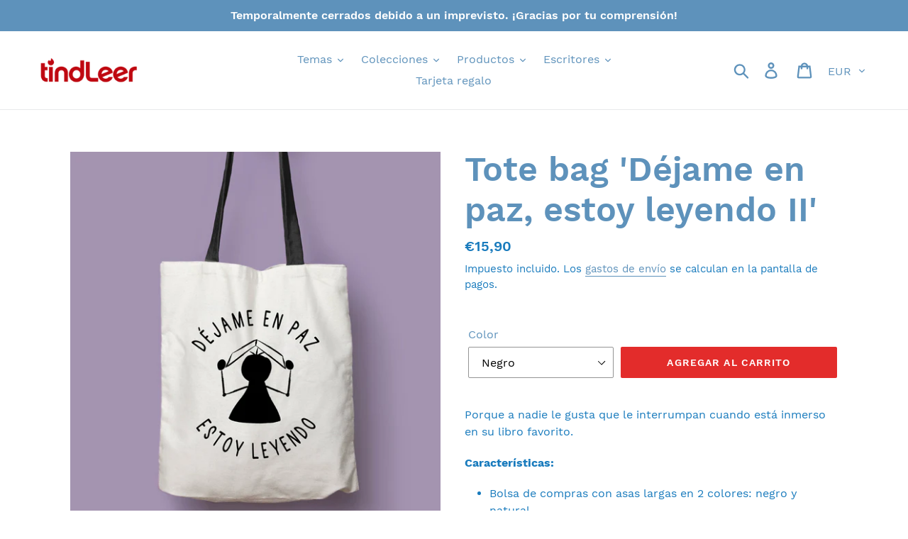

--- FILE ---
content_type: text/html; charset=utf-8
request_url: https://www.tindleer.com/products/tote-bag-dejame-en-paz-estoy-leyendo-ii
body_size: 34961
content:
<!doctype html>
<html class="no-js" lang="es">
<head>


  <meta name="p:domain_verify" content="068780b1b79a61823dd6117577585812"/>
  <meta charset="utf-8">
  <meta http-equiv="X-UA-Compatible" content="IE=edge,chrome=1">
  <meta name="viewport" content="width=device-width,initial-scale=1">
  <meta name="theme-color" content="#e32c2b">
  <link rel="canonical" href="https://www.tindleer.com/products/tote-bag-dejame-en-paz-estoy-leyendo-ii"><link rel="shortcut icon" href="//www.tindleer.com/cdn/shop/files/t_32x32.png?v=1641824395" type="image/png"><title>Tote bag &#39;Déjame en paz, estoy leyendo II&#39;
&ndash; TindLeer</title><meta name="description" content="El tote bag perfecto para evitar que te interrumpan cuando estás leyendo tu libro favorito. &quot;Déjame en paz, estoy leyendo&quot;"><!-- /snippets/social-meta-tags.liquid -->




<meta property="og:site_name" content="TindLeer">
<meta property="og:url" content="https://www.tindleer.com/products/tote-bag-dejame-en-paz-estoy-leyendo-ii">
<meta property="og:title" content="Tote bag 'Déjame en paz, estoy leyendo II'">
<meta property="og:type" content="product">
<meta property="og:description" content="El tote bag perfecto para evitar que te interrumpan cuando estás leyendo tu libro favorito. &quot;Déjame en paz, estoy leyendo&quot;">

  <meta property="og:price:amount" content="15,90">
  <meta property="og:price:currency" content="EUR">

<meta property="og:image" content="http://www.tindleer.com/cdn/shop/products/Tote-bag-Lectorix-dejame-en-paz-estoy-leyendo-3_1200x1200.jpg?v=1642190045"><meta property="og:image" content="http://www.tindleer.com/cdn/shop/products/Tote-bag-Lectorix-dejame-en-paz-estoy-leyendo-1_1200x1200.jpg?v=1642190045"><meta property="og:image" content="http://www.tindleer.com/cdn/shop/products/Tote-bag-Lectorix-dejame-en-paz-estoy-leyendo-2_1200x1200.jpg?v=1642190045">
<meta property="og:image:secure_url" content="https://www.tindleer.com/cdn/shop/products/Tote-bag-Lectorix-dejame-en-paz-estoy-leyendo-3_1200x1200.jpg?v=1642190045"><meta property="og:image:secure_url" content="https://www.tindleer.com/cdn/shop/products/Tote-bag-Lectorix-dejame-en-paz-estoy-leyendo-1_1200x1200.jpg?v=1642190045"><meta property="og:image:secure_url" content="https://www.tindleer.com/cdn/shop/products/Tote-bag-Lectorix-dejame-en-paz-estoy-leyendo-2_1200x1200.jpg?v=1642190045">


  <meta name="twitter:site" content="@tindleer">

<meta name="twitter:card" content="summary_large_image">
<meta name="twitter:title" content="Tote bag 'Déjame en paz, estoy leyendo II'">
<meta name="twitter:description" content="El tote bag perfecto para evitar que te interrumpan cuando estás leyendo tu libro favorito. &quot;Déjame en paz, estoy leyendo&quot;">


  <link href="//www.tindleer.com/cdn/shop/t/21/assets/theme.scss.css?v=101963683525920897031733165303" rel="stylesheet" type="text/css" media="all" />

  <script>
    var theme = {
      strings: {
        addToCart: "Agregar al carrito",
        soldOut: "Agotado",
        unavailable: "No disponible",
        regularPrice: "Precio habitual",
        sale: "Oferta",
        showMore: "Ver más",
        showLess: "Mostrar menos",
        addressError: "No se puede encontrar esa dirección",
        addressNoResults: "No results for that address",
        addressQueryLimit: "Se ha excedido el límite de uso de la API de Google . Considere la posibilidad de actualizar a un \u003ca href=\"https:\/\/developers.google.com\/maps\/premium\/usage-limits\"\u003ePlan Premium\u003c\/a\u003e.",
        authError: "Hubo un problema de autenticación con su cuenta de Google Maps.",
        newWindow: "Abre en una nueva ventana.",
        external: "Abre sitio externo.",
        newWindowExternal: "Abre sitio externo externo en una nueva ventana.",
        quantityMinimumMessage: "La cantidad debe ser 1 o más"
      },
      moneyFormat: "€{{amount_with_comma_separator}}"
    }

    document.documentElement.className = document.documentElement.className.replace('no-js', 'js');
  </script><script src="//www.tindleer.com/cdn/shop/t/21/assets/lazysizes.js?v=94224023136283657951621322753" async="async"></script>
  <script src="//www.tindleer.com/cdn/shop/t/21/assets/vendor.js?v=12001839194546984181621322755" defer="defer"></script>
  <script src="//www.tindleer.com/cdn/shop/t/21/assets/theme.js?v=99281006232150938161639428589" defer="defer"></script>
<!-- Hotjar Tracking Code for www.tindleer.com -->
<script>
  
    (function(h,o,t,j,a,r){
        h.hj=h.hj||function(){(h.hj.q=h.hj.q||[]).push(arguments)};
        h._hjSettings={hjid:1880671,hjsv:6};
        a=o.getElementsByTagName('head')[0];
        r=o.createElement('script');r.async=1;
        r.src=t+h._hjSettings.hjid+j+h._hjSettings.hjsv;
        a.appendChild(r);
    })(window,document,'https://static.hotjar.com/c/hotjar-','.js?sv=');
</script>
  
  <script>window.performance && window.performance.mark && window.performance.mark('shopify.content_for_header.start');</script><meta id="shopify-digital-wallet" name="shopify-digital-wallet" content="/7242383469/digital_wallets/dialog">
<meta name="shopify-checkout-api-token" content="ca4110565129eff9521282e99f56013c">
<link rel="alternate" type="application/json+oembed" href="https://www.tindleer.com/products/tote-bag-dejame-en-paz-estoy-leyendo-ii.oembed">
<script async="async" src="/checkouts/internal/preloads.js?locale=es-ES"></script>
<link rel="preconnect" href="https://shop.app" crossorigin="anonymous">
<script async="async" src="https://shop.app/checkouts/internal/preloads.js?locale=es-ES&shop_id=7242383469" crossorigin="anonymous"></script>
<script id="apple-pay-shop-capabilities" type="application/json">{"shopId":7242383469,"countryCode":"ES","currencyCode":"EUR","merchantCapabilities":["supports3DS"],"merchantId":"gid:\/\/shopify\/Shop\/7242383469","merchantName":"TindLeer","requiredBillingContactFields":["postalAddress","email","phone"],"requiredShippingContactFields":["postalAddress","email","phone"],"shippingType":"shipping","supportedNetworks":["visa","maestro","masterCard","amex"],"total":{"type":"pending","label":"TindLeer","amount":"1.00"},"shopifyPaymentsEnabled":true,"supportsSubscriptions":true}</script>
<script id="shopify-features" type="application/json">{"accessToken":"ca4110565129eff9521282e99f56013c","betas":["rich-media-storefront-analytics"],"domain":"www.tindleer.com","predictiveSearch":true,"shopId":7242383469,"locale":"es"}</script>
<script>var Shopify = Shopify || {};
Shopify.shop = "tindleer.myshopify.com";
Shopify.locale = "es";
Shopify.currency = {"active":"EUR","rate":"1.0"};
Shopify.country = "ES";
Shopify.theme = {"name":"Debut - E","id":120307318893,"schema_name":"Debut","schema_version":"12.0.0","theme_store_id":796,"role":"main"};
Shopify.theme.handle = "null";
Shopify.theme.style = {"id":null,"handle":null};
Shopify.cdnHost = "www.tindleer.com/cdn";
Shopify.routes = Shopify.routes || {};
Shopify.routes.root = "/";</script>
<script type="module">!function(o){(o.Shopify=o.Shopify||{}).modules=!0}(window);</script>
<script>!function(o){function n(){var o=[];function n(){o.push(Array.prototype.slice.apply(arguments))}return n.q=o,n}var t=o.Shopify=o.Shopify||{};t.loadFeatures=n(),t.autoloadFeatures=n()}(window);</script>
<script>
  window.ShopifyPay = window.ShopifyPay || {};
  window.ShopifyPay.apiHost = "shop.app\/pay";
  window.ShopifyPay.redirectState = null;
</script>
<script id="shop-js-analytics" type="application/json">{"pageType":"product"}</script>
<script defer="defer" async type="module" src="//www.tindleer.com/cdn/shopifycloud/shop-js/modules/v2/client.init-shop-cart-sync_2Gr3Q33f.es.esm.js"></script>
<script defer="defer" async type="module" src="//www.tindleer.com/cdn/shopifycloud/shop-js/modules/v2/chunk.common_noJfOIa7.esm.js"></script>
<script defer="defer" async type="module" src="//www.tindleer.com/cdn/shopifycloud/shop-js/modules/v2/chunk.modal_Deo2FJQo.esm.js"></script>
<script type="module">
  await import("//www.tindleer.com/cdn/shopifycloud/shop-js/modules/v2/client.init-shop-cart-sync_2Gr3Q33f.es.esm.js");
await import("//www.tindleer.com/cdn/shopifycloud/shop-js/modules/v2/chunk.common_noJfOIa7.esm.js");
await import("//www.tindleer.com/cdn/shopifycloud/shop-js/modules/v2/chunk.modal_Deo2FJQo.esm.js");

  window.Shopify.SignInWithShop?.initShopCartSync?.({"fedCMEnabled":true,"windoidEnabled":true});

</script>
<script>
  window.Shopify = window.Shopify || {};
  if (!window.Shopify.featureAssets) window.Shopify.featureAssets = {};
  window.Shopify.featureAssets['shop-js'] = {"shop-cart-sync":["modules/v2/client.shop-cart-sync_CLKquFP5.es.esm.js","modules/v2/chunk.common_noJfOIa7.esm.js","modules/v2/chunk.modal_Deo2FJQo.esm.js"],"init-fed-cm":["modules/v2/client.init-fed-cm_UIHl99eI.es.esm.js","modules/v2/chunk.common_noJfOIa7.esm.js","modules/v2/chunk.modal_Deo2FJQo.esm.js"],"shop-cash-offers":["modules/v2/client.shop-cash-offers_CmfU17z0.es.esm.js","modules/v2/chunk.common_noJfOIa7.esm.js","modules/v2/chunk.modal_Deo2FJQo.esm.js"],"shop-login-button":["modules/v2/client.shop-login-button_TNcmr2ON.es.esm.js","modules/v2/chunk.common_noJfOIa7.esm.js","modules/v2/chunk.modal_Deo2FJQo.esm.js"],"pay-button":["modules/v2/client.pay-button_Bev6HBFS.es.esm.js","modules/v2/chunk.common_noJfOIa7.esm.js","modules/v2/chunk.modal_Deo2FJQo.esm.js"],"shop-button":["modules/v2/client.shop-button_D1FAYBb2.es.esm.js","modules/v2/chunk.common_noJfOIa7.esm.js","modules/v2/chunk.modal_Deo2FJQo.esm.js"],"avatar":["modules/v2/client.avatar_BTnouDA3.es.esm.js"],"init-windoid":["modules/v2/client.init-windoid_DEZXpPDW.es.esm.js","modules/v2/chunk.common_noJfOIa7.esm.js","modules/v2/chunk.modal_Deo2FJQo.esm.js"],"init-shop-for-new-customer-accounts":["modules/v2/client.init-shop-for-new-customer-accounts_BplbpZyb.es.esm.js","modules/v2/client.shop-login-button_TNcmr2ON.es.esm.js","modules/v2/chunk.common_noJfOIa7.esm.js","modules/v2/chunk.modal_Deo2FJQo.esm.js"],"init-shop-email-lookup-coordinator":["modules/v2/client.init-shop-email-lookup-coordinator_HqkMc84a.es.esm.js","modules/v2/chunk.common_noJfOIa7.esm.js","modules/v2/chunk.modal_Deo2FJQo.esm.js"],"init-shop-cart-sync":["modules/v2/client.init-shop-cart-sync_2Gr3Q33f.es.esm.js","modules/v2/chunk.common_noJfOIa7.esm.js","modules/v2/chunk.modal_Deo2FJQo.esm.js"],"shop-toast-manager":["modules/v2/client.shop-toast-manager_SugAQS8a.es.esm.js","modules/v2/chunk.common_noJfOIa7.esm.js","modules/v2/chunk.modal_Deo2FJQo.esm.js"],"init-customer-accounts":["modules/v2/client.init-customer-accounts_fxIyJgvX.es.esm.js","modules/v2/client.shop-login-button_TNcmr2ON.es.esm.js","modules/v2/chunk.common_noJfOIa7.esm.js","modules/v2/chunk.modal_Deo2FJQo.esm.js"],"init-customer-accounts-sign-up":["modules/v2/client.init-customer-accounts-sign-up_DnItKKRk.es.esm.js","modules/v2/client.shop-login-button_TNcmr2ON.es.esm.js","modules/v2/chunk.common_noJfOIa7.esm.js","modules/v2/chunk.modal_Deo2FJQo.esm.js"],"shop-follow-button":["modules/v2/client.shop-follow-button_Bfwbpk3m.es.esm.js","modules/v2/chunk.common_noJfOIa7.esm.js","modules/v2/chunk.modal_Deo2FJQo.esm.js"],"checkout-modal":["modules/v2/client.checkout-modal_BA6xEtNy.es.esm.js","modules/v2/chunk.common_noJfOIa7.esm.js","modules/v2/chunk.modal_Deo2FJQo.esm.js"],"shop-login":["modules/v2/client.shop-login_D2RP8Rbe.es.esm.js","modules/v2/chunk.common_noJfOIa7.esm.js","modules/v2/chunk.modal_Deo2FJQo.esm.js"],"lead-capture":["modules/v2/client.lead-capture_Dq1M6aah.es.esm.js","modules/v2/chunk.common_noJfOIa7.esm.js","modules/v2/chunk.modal_Deo2FJQo.esm.js"],"payment-terms":["modules/v2/client.payment-terms_DYWUeaxY.es.esm.js","modules/v2/chunk.common_noJfOIa7.esm.js","modules/v2/chunk.modal_Deo2FJQo.esm.js"]};
</script>
<script>(function() {
  var isLoaded = false;
  function asyncLoad() {
    if (isLoaded) return;
    isLoaded = true;
    var urls = ["\/\/cdn.shopify.com\/proxy\/33d14fd9970d3c6d7e3979d0f6005c51f5ba0dd0b43c5017afd9e0e192456103\/api.goaffpro.com\/loader.js?shop=tindleer.myshopify.com\u0026sp-cache-control=cHVibGljLCBtYXgtYWdlPTkwMA","https:\/\/shopify.covet.pics\/covet-pics-widget-inject.js?shop=tindleer.myshopify.com","https:\/\/cdn1.stamped.io\/files\/widget.min.js?shop=tindleer.myshopify.com","https:\/\/easygdpr.b-cdn.net\/v\/1553540745\/gdpr.min.js?shop=tindleer.myshopify.com"];
    for (var i = 0; i < urls.length; i++) {
      var s = document.createElement('script');
      s.type = 'text/javascript';
      s.async = true;
      s.src = urls[i];
      var x = document.getElementsByTagName('script')[0];
      x.parentNode.insertBefore(s, x);
    }
  };
  if(window.attachEvent) {
    window.attachEvent('onload', asyncLoad);
  } else {
    window.addEventListener('load', asyncLoad, false);
  }
})();</script>
<script id="__st">var __st={"a":7242383469,"offset":3600,"reqid":"c023af22-fc9c-47df-b799-0eef0eb5b821-1769052350","pageurl":"www.tindleer.com\/products\/tote-bag-dejame-en-paz-estoy-leyendo-ii","u":"7b7fe5029b8f","p":"product","rtyp":"product","rid":6688765050989};</script>
<script>window.ShopifyPaypalV4VisibilityTracking = true;</script>
<script id="captcha-bootstrap">!function(){'use strict';const t='contact',e='account',n='new_comment',o=[[t,t],['blogs',n],['comments',n],[t,'customer']],c=[[e,'customer_login'],[e,'guest_login'],[e,'recover_customer_password'],[e,'create_customer']],r=t=>t.map((([t,e])=>`form[action*='/${t}']:not([data-nocaptcha='true']) input[name='form_type'][value='${e}']`)).join(','),a=t=>()=>t?[...document.querySelectorAll(t)].map((t=>t.form)):[];function s(){const t=[...o],e=r(t);return a(e)}const i='password',u='form_key',d=['recaptcha-v3-token','g-recaptcha-response','h-captcha-response',i],f=()=>{try{return window.sessionStorage}catch{return}},m='__shopify_v',_=t=>t.elements[u];function p(t,e,n=!1){try{const o=window.sessionStorage,c=JSON.parse(o.getItem(e)),{data:r}=function(t){const{data:e,action:n}=t;return t[m]||n?{data:e,action:n}:{data:t,action:n}}(c);for(const[e,n]of Object.entries(r))t.elements[e]&&(t.elements[e].value=n);n&&o.removeItem(e)}catch(o){console.error('form repopulation failed',{error:o})}}const l='form_type',E='cptcha';function T(t){t.dataset[E]=!0}const w=window,h=w.document,L='Shopify',v='ce_forms',y='captcha';let A=!1;((t,e)=>{const n=(g='f06e6c50-85a8-45c8-87d0-21a2b65856fe',I='https://cdn.shopify.com/shopifycloud/storefront-forms-hcaptcha/ce_storefront_forms_captcha_hcaptcha.v1.5.2.iife.js',D={infoText:'Protegido por hCaptcha',privacyText:'Privacidad',termsText:'Términos'},(t,e,n)=>{const o=w[L][v],c=o.bindForm;if(c)return c(t,g,e,D).then(n);var r;o.q.push([[t,g,e,D],n]),r=I,A||(h.body.append(Object.assign(h.createElement('script'),{id:'captcha-provider',async:!0,src:r})),A=!0)});var g,I,D;w[L]=w[L]||{},w[L][v]=w[L][v]||{},w[L][v].q=[],w[L][y]=w[L][y]||{},w[L][y].protect=function(t,e){n(t,void 0,e),T(t)},Object.freeze(w[L][y]),function(t,e,n,w,h,L){const[v,y,A,g]=function(t,e,n){const i=e?o:[],u=t?c:[],d=[...i,...u],f=r(d),m=r(i),_=r(d.filter((([t,e])=>n.includes(e))));return[a(f),a(m),a(_),s()]}(w,h,L),I=t=>{const e=t.target;return e instanceof HTMLFormElement?e:e&&e.form},D=t=>v().includes(t);t.addEventListener('submit',(t=>{const e=I(t);if(!e)return;const n=D(e)&&!e.dataset.hcaptchaBound&&!e.dataset.recaptchaBound,o=_(e),c=g().includes(e)&&(!o||!o.value);(n||c)&&t.preventDefault(),c&&!n&&(function(t){try{if(!f())return;!function(t){const e=f();if(!e)return;const n=_(t);if(!n)return;const o=n.value;o&&e.removeItem(o)}(t);const e=Array.from(Array(32),(()=>Math.random().toString(36)[2])).join('');!function(t,e){_(t)||t.append(Object.assign(document.createElement('input'),{type:'hidden',name:u})),t.elements[u].value=e}(t,e),function(t,e){const n=f();if(!n)return;const o=[...t.querySelectorAll(`input[type='${i}']`)].map((({name:t})=>t)),c=[...d,...o],r={};for(const[a,s]of new FormData(t).entries())c.includes(a)||(r[a]=s);n.setItem(e,JSON.stringify({[m]:1,action:t.action,data:r}))}(t,e)}catch(e){console.error('failed to persist form',e)}}(e),e.submit())}));const S=(t,e)=>{t&&!t.dataset[E]&&(n(t,e.some((e=>e===t))),T(t))};for(const o of['focusin','change'])t.addEventListener(o,(t=>{const e=I(t);D(e)&&S(e,y())}));const B=e.get('form_key'),M=e.get(l),P=B&&M;t.addEventListener('DOMContentLoaded',(()=>{const t=y();if(P)for(const e of t)e.elements[l].value===M&&p(e,B);[...new Set([...A(),...v().filter((t=>'true'===t.dataset.shopifyCaptcha))])].forEach((e=>S(e,t)))}))}(h,new URLSearchParams(w.location.search),n,t,e,['guest_login'])})(!0,!0)}();</script>
<script integrity="sha256-4kQ18oKyAcykRKYeNunJcIwy7WH5gtpwJnB7kiuLZ1E=" data-source-attribution="shopify.loadfeatures" defer="defer" src="//www.tindleer.com/cdn/shopifycloud/storefront/assets/storefront/load_feature-a0a9edcb.js" crossorigin="anonymous"></script>
<script crossorigin="anonymous" defer="defer" src="//www.tindleer.com/cdn/shopifycloud/storefront/assets/shopify_pay/storefront-65b4c6d7.js?v=20250812"></script>
<script data-source-attribution="shopify.dynamic_checkout.dynamic.init">var Shopify=Shopify||{};Shopify.PaymentButton=Shopify.PaymentButton||{isStorefrontPortableWallets:!0,init:function(){window.Shopify.PaymentButton.init=function(){};var t=document.createElement("script");t.src="https://www.tindleer.com/cdn/shopifycloud/portable-wallets/latest/portable-wallets.es.js",t.type="module",document.head.appendChild(t)}};
</script>
<script data-source-attribution="shopify.dynamic_checkout.buyer_consent">
  function portableWalletsHideBuyerConsent(e){var t=document.getElementById("shopify-buyer-consent"),n=document.getElementById("shopify-subscription-policy-button");t&&n&&(t.classList.add("hidden"),t.setAttribute("aria-hidden","true"),n.removeEventListener("click",e))}function portableWalletsShowBuyerConsent(e){var t=document.getElementById("shopify-buyer-consent"),n=document.getElementById("shopify-subscription-policy-button");t&&n&&(t.classList.remove("hidden"),t.removeAttribute("aria-hidden"),n.addEventListener("click",e))}window.Shopify?.PaymentButton&&(window.Shopify.PaymentButton.hideBuyerConsent=portableWalletsHideBuyerConsent,window.Shopify.PaymentButton.showBuyerConsent=portableWalletsShowBuyerConsent);
</script>
<script data-source-attribution="shopify.dynamic_checkout.cart.bootstrap">document.addEventListener("DOMContentLoaded",(function(){function t(){return document.querySelector("shopify-accelerated-checkout-cart, shopify-accelerated-checkout")}if(t())Shopify.PaymentButton.init();else{new MutationObserver((function(e,n){t()&&(Shopify.PaymentButton.init(),n.disconnect())})).observe(document.body,{childList:!0,subtree:!0})}}));
</script>
<link id="shopify-accelerated-checkout-styles" rel="stylesheet" media="screen" href="https://www.tindleer.com/cdn/shopifycloud/portable-wallets/latest/accelerated-checkout-backwards-compat.css" crossorigin="anonymous">
<style id="shopify-accelerated-checkout-cart">
        #shopify-buyer-consent {
  margin-top: 1em;
  display: inline-block;
  width: 100%;
}

#shopify-buyer-consent.hidden {
  display: none;
}

#shopify-subscription-policy-button {
  background: none;
  border: none;
  padding: 0;
  text-decoration: underline;
  font-size: inherit;
  cursor: pointer;
}

#shopify-subscription-policy-button::before {
  box-shadow: none;
}

      </style>

<script>window.performance && window.performance.mark && window.performance.mark('shopify.content_for_header.end');</script>




















  

  

  

  
    <script type="text/javascript">
      try {
        window.EasyGdprSettings = "{\"cookie_banner\":true,\"cookie_banner_cookiename\":\"\",\"cookie_banner_settings\":{\"message\":\"Utilizamos cookies para que tengas una mejor experiencia en nuestra página web. Si continúas navegando asumiremos que aceptas nuestra política de privacidad y su uso.\",\"font_family\":\"#auto\",\"size\":\"xxsmall\",\"policy_link_text\":\"Política de privacidad\",\"button_color\":{\"hexcode\":\"#f7e062\",\"opacity\":1},\"button_text_color\":{},\"dismiss_button_text\":\"¡OK!\",\"pp_url\":\"https:\/\/www.tindleer.com\/policies\/privacy-policy\",\"banner_color\":{\"opacity\":1,\"hexcode\":\"#5e92bb\"},\"banner_text_color\":{\"opacity\":1,\"hexcode\":\"#ffffff\"},\"position\":\"bottom\",\"layout\":\"classic\",\"restrict_eu\":false,\"langmodes\":{\"message\":\"#custom\",\"dismiss_button_text\":\"#custom\",\"policy_link_text\":\"#custom\"}},\"current_theme\":\"debut\",\"custom_button_position\":\"\",\"eg_display\":[],\"enabled\":false,\"texts\":{}}";
      } catch (error) {}
    </script>
  



<!-- BEGIN app block: shopify://apps/klaviyo-email-marketing-sms/blocks/klaviyo-onsite-embed/2632fe16-c075-4321-a88b-50b567f42507 -->












  <script async src="https://static.klaviyo.com/onsite/js/YAqSRV/klaviyo.js?company_id=YAqSRV"></script>
  <script>!function(){if(!window.klaviyo){window._klOnsite=window._klOnsite||[];try{window.klaviyo=new Proxy({},{get:function(n,i){return"push"===i?function(){var n;(n=window._klOnsite).push.apply(n,arguments)}:function(){for(var n=arguments.length,o=new Array(n),w=0;w<n;w++)o[w]=arguments[w];var t="function"==typeof o[o.length-1]?o.pop():void 0,e=new Promise((function(n){window._klOnsite.push([i].concat(o,[function(i){t&&t(i),n(i)}]))}));return e}}})}catch(n){window.klaviyo=window.klaviyo||[],window.klaviyo.push=function(){var n;(n=window._klOnsite).push.apply(n,arguments)}}}}();</script>

  
    <script id="viewed_product">
      if (item == null) {
        var _learnq = _learnq || [];

        var MetafieldReviews = null
        var MetafieldYotpoRating = null
        var MetafieldYotpoCount = null
        var MetafieldLooxRating = null
        var MetafieldLooxCount = null
        var okendoProduct = null
        var okendoProductReviewCount = null
        var okendoProductReviewAverageValue = null
        try {
          // The following fields are used for Customer Hub recently viewed in order to add reviews.
          // This information is not part of __kla_viewed. Instead, it is part of __kla_viewed_reviewed_items
          MetafieldReviews = {};
          MetafieldYotpoRating = null
          MetafieldYotpoCount = null
          MetafieldLooxRating = null
          MetafieldLooxCount = null

          okendoProduct = null
          // If the okendo metafield is not legacy, it will error, which then requires the new json formatted data
          if (okendoProduct && 'error' in okendoProduct) {
            okendoProduct = null
          }
          okendoProductReviewCount = okendoProduct ? okendoProduct.reviewCount : null
          okendoProductReviewAverageValue = okendoProduct ? okendoProduct.reviewAverageValue : null
        } catch (error) {
          console.error('Error in Klaviyo onsite reviews tracking:', error);
        }

        var item = {
          Name: "Tote bag 'Déjame en paz, estoy leyendo II'",
          ProductID: 6688765050989,
          Categories: ["Colección Lectorix","Lectura","Los más vendidos","Tote bags","Tote bags - Lectorix","Tote bags Lectorix 2022"],
          ImageURL: "https://www.tindleer.com/cdn/shop/products/Tote-bag-Lectorix-dejame-en-paz-estoy-leyendo-3_grande.jpg?v=1642190045",
          URL: "https://www.tindleer.com/products/tote-bag-dejame-en-paz-estoy-leyendo-ii",
          Brand: "TindLeer",
          Price: "€15,90",
          Value: "15,90",
          CompareAtPrice: "€13,90"
        };
        _learnq.push(['track', 'Viewed Product', item]);
        _learnq.push(['trackViewedItem', {
          Title: item.Name,
          ItemId: item.ProductID,
          Categories: item.Categories,
          ImageUrl: item.ImageURL,
          Url: item.URL,
          Metadata: {
            Brand: item.Brand,
            Price: item.Price,
            Value: item.Value,
            CompareAtPrice: item.CompareAtPrice
          },
          metafields:{
            reviews: MetafieldReviews,
            yotpo:{
              rating: MetafieldYotpoRating,
              count: MetafieldYotpoCount,
            },
            loox:{
              rating: MetafieldLooxRating,
              count: MetafieldLooxCount,
            },
            okendo: {
              rating: okendoProductReviewAverageValue,
              count: okendoProductReviewCount,
            }
          }
        }]);
      }
    </script>
  




  <script>
    window.klaviyoReviewsProductDesignMode = false
  </script>







<!-- END app block --><link href="https://monorail-edge.shopifysvc.com" rel="dns-prefetch">
<script>(function(){if ("sendBeacon" in navigator && "performance" in window) {try {var session_token_from_headers = performance.getEntriesByType('navigation')[0].serverTiming.find(x => x.name == '_s').description;} catch {var session_token_from_headers = undefined;}var session_cookie_matches = document.cookie.match(/_shopify_s=([^;]*)/);var session_token_from_cookie = session_cookie_matches && session_cookie_matches.length === 2 ? session_cookie_matches[1] : "";var session_token = session_token_from_headers || session_token_from_cookie || "";function handle_abandonment_event(e) {var entries = performance.getEntries().filter(function(entry) {return /monorail-edge.shopifysvc.com/.test(entry.name);});if (!window.abandonment_tracked && entries.length === 0) {window.abandonment_tracked = true;var currentMs = Date.now();var navigation_start = performance.timing.navigationStart;var payload = {shop_id: 7242383469,url: window.location.href,navigation_start,duration: currentMs - navigation_start,session_token,page_type: "product"};window.navigator.sendBeacon("https://monorail-edge.shopifysvc.com/v1/produce", JSON.stringify({schema_id: "online_store_buyer_site_abandonment/1.1",payload: payload,metadata: {event_created_at_ms: currentMs,event_sent_at_ms: currentMs}}));}}window.addEventListener('pagehide', handle_abandonment_event);}}());</script>
<script id="web-pixels-manager-setup">(function e(e,d,r,n,o){if(void 0===o&&(o={}),!Boolean(null===(a=null===(i=window.Shopify)||void 0===i?void 0:i.analytics)||void 0===a?void 0:a.replayQueue)){var i,a;window.Shopify=window.Shopify||{};var t=window.Shopify;t.analytics=t.analytics||{};var s=t.analytics;s.replayQueue=[],s.publish=function(e,d,r){return s.replayQueue.push([e,d,r]),!0};try{self.performance.mark("wpm:start")}catch(e){}var l=function(){var e={modern:/Edge?\/(1{2}[4-9]|1[2-9]\d|[2-9]\d{2}|\d{4,})\.\d+(\.\d+|)|Firefox\/(1{2}[4-9]|1[2-9]\d|[2-9]\d{2}|\d{4,})\.\d+(\.\d+|)|Chrom(ium|e)\/(9{2}|\d{3,})\.\d+(\.\d+|)|(Maci|X1{2}).+ Version\/(15\.\d+|(1[6-9]|[2-9]\d|\d{3,})\.\d+)([,.]\d+|)( \(\w+\)|)( Mobile\/\w+|) Safari\/|Chrome.+OPR\/(9{2}|\d{3,})\.\d+\.\d+|(CPU[ +]OS|iPhone[ +]OS|CPU[ +]iPhone|CPU IPhone OS|CPU iPad OS)[ +]+(15[._]\d+|(1[6-9]|[2-9]\d|\d{3,})[._]\d+)([._]\d+|)|Android:?[ /-](13[3-9]|1[4-9]\d|[2-9]\d{2}|\d{4,})(\.\d+|)(\.\d+|)|Android.+Firefox\/(13[5-9]|1[4-9]\d|[2-9]\d{2}|\d{4,})\.\d+(\.\d+|)|Android.+Chrom(ium|e)\/(13[3-9]|1[4-9]\d|[2-9]\d{2}|\d{4,})\.\d+(\.\d+|)|SamsungBrowser\/([2-9]\d|\d{3,})\.\d+/,legacy:/Edge?\/(1[6-9]|[2-9]\d|\d{3,})\.\d+(\.\d+|)|Firefox\/(5[4-9]|[6-9]\d|\d{3,})\.\d+(\.\d+|)|Chrom(ium|e)\/(5[1-9]|[6-9]\d|\d{3,})\.\d+(\.\d+|)([\d.]+$|.*Safari\/(?![\d.]+ Edge\/[\d.]+$))|(Maci|X1{2}).+ Version\/(10\.\d+|(1[1-9]|[2-9]\d|\d{3,})\.\d+)([,.]\d+|)( \(\w+\)|)( Mobile\/\w+|) Safari\/|Chrome.+OPR\/(3[89]|[4-9]\d|\d{3,})\.\d+\.\d+|(CPU[ +]OS|iPhone[ +]OS|CPU[ +]iPhone|CPU IPhone OS|CPU iPad OS)[ +]+(10[._]\d+|(1[1-9]|[2-9]\d|\d{3,})[._]\d+)([._]\d+|)|Android:?[ /-](13[3-9]|1[4-9]\d|[2-9]\d{2}|\d{4,})(\.\d+|)(\.\d+|)|Mobile Safari.+OPR\/([89]\d|\d{3,})\.\d+\.\d+|Android.+Firefox\/(13[5-9]|1[4-9]\d|[2-9]\d{2}|\d{4,})\.\d+(\.\d+|)|Android.+Chrom(ium|e)\/(13[3-9]|1[4-9]\d|[2-9]\d{2}|\d{4,})\.\d+(\.\d+|)|Android.+(UC? ?Browser|UCWEB|U3)[ /]?(15\.([5-9]|\d{2,})|(1[6-9]|[2-9]\d|\d{3,})\.\d+)\.\d+|SamsungBrowser\/(5\.\d+|([6-9]|\d{2,})\.\d+)|Android.+MQ{2}Browser\/(14(\.(9|\d{2,})|)|(1[5-9]|[2-9]\d|\d{3,})(\.\d+|))(\.\d+|)|K[Aa][Ii]OS\/(3\.\d+|([4-9]|\d{2,})\.\d+)(\.\d+|)/},d=e.modern,r=e.legacy,n=navigator.userAgent;return n.match(d)?"modern":n.match(r)?"legacy":"unknown"}(),u="modern"===l?"modern":"legacy",c=(null!=n?n:{modern:"",legacy:""})[u],f=function(e){return[e.baseUrl,"/wpm","/b",e.hashVersion,"modern"===e.buildTarget?"m":"l",".js"].join("")}({baseUrl:d,hashVersion:r,buildTarget:u}),m=function(e){var d=e.version,r=e.bundleTarget,n=e.surface,o=e.pageUrl,i=e.monorailEndpoint;return{emit:function(e){var a=e.status,t=e.errorMsg,s=(new Date).getTime(),l=JSON.stringify({metadata:{event_sent_at_ms:s},events:[{schema_id:"web_pixels_manager_load/3.1",payload:{version:d,bundle_target:r,page_url:o,status:a,surface:n,error_msg:t},metadata:{event_created_at_ms:s}}]});if(!i)return console&&console.warn&&console.warn("[Web Pixels Manager] No Monorail endpoint provided, skipping logging."),!1;try{return self.navigator.sendBeacon.bind(self.navigator)(i,l)}catch(e){}var u=new XMLHttpRequest;try{return u.open("POST",i,!0),u.setRequestHeader("Content-Type","text/plain"),u.send(l),!0}catch(e){return console&&console.warn&&console.warn("[Web Pixels Manager] Got an unhandled error while logging to Monorail."),!1}}}}({version:r,bundleTarget:l,surface:e.surface,pageUrl:self.location.href,monorailEndpoint:e.monorailEndpoint});try{o.browserTarget=l,function(e){var d=e.src,r=e.async,n=void 0===r||r,o=e.onload,i=e.onerror,a=e.sri,t=e.scriptDataAttributes,s=void 0===t?{}:t,l=document.createElement("script"),u=document.querySelector("head"),c=document.querySelector("body");if(l.async=n,l.src=d,a&&(l.integrity=a,l.crossOrigin="anonymous"),s)for(var f in s)if(Object.prototype.hasOwnProperty.call(s,f))try{l.dataset[f]=s[f]}catch(e){}if(o&&l.addEventListener("load",o),i&&l.addEventListener("error",i),u)u.appendChild(l);else{if(!c)throw new Error("Did not find a head or body element to append the script");c.appendChild(l)}}({src:f,async:!0,onload:function(){if(!function(){var e,d;return Boolean(null===(d=null===(e=window.Shopify)||void 0===e?void 0:e.analytics)||void 0===d?void 0:d.initialized)}()){var d=window.webPixelsManager.init(e)||void 0;if(d){var r=window.Shopify.analytics;r.replayQueue.forEach((function(e){var r=e[0],n=e[1],o=e[2];d.publishCustomEvent(r,n,o)})),r.replayQueue=[],r.publish=d.publishCustomEvent,r.visitor=d.visitor,r.initialized=!0}}},onerror:function(){return m.emit({status:"failed",errorMsg:"".concat(f," has failed to load")})},sri:function(e){var d=/^sha384-[A-Za-z0-9+/=]+$/;return"string"==typeof e&&d.test(e)}(c)?c:"",scriptDataAttributes:o}),m.emit({status:"loading"})}catch(e){m.emit({status:"failed",errorMsg:(null==e?void 0:e.message)||"Unknown error"})}}})({shopId: 7242383469,storefrontBaseUrl: "https://www.tindleer.com",extensionsBaseUrl: "https://extensions.shopifycdn.com/cdn/shopifycloud/web-pixels-manager",monorailEndpoint: "https://monorail-edge.shopifysvc.com/unstable/produce_batch",surface: "storefront-renderer",enabledBetaFlags: ["2dca8a86"],webPixelsConfigList: [{"id":"2173337933","configuration":"{\"shop\":\"tindleer.myshopify.com\",\"cookie_duration\":\"604800\"}","eventPayloadVersion":"v1","runtimeContext":"STRICT","scriptVersion":"a2e7513c3708f34b1f617d7ce88f9697","type":"APP","apiClientId":2744533,"privacyPurposes":["ANALYTICS","MARKETING"],"dataSharingAdjustments":{"protectedCustomerApprovalScopes":["read_customer_address","read_customer_email","read_customer_name","read_customer_personal_data","read_customer_phone"]}},{"id":"266305869","configuration":"{\"pixel_id\":\"2117717138365910\",\"pixel_type\":\"facebook_pixel\",\"metaapp_system_user_token\":\"-\"}","eventPayloadVersion":"v1","runtimeContext":"OPEN","scriptVersion":"ca16bc87fe92b6042fbaa3acc2fbdaa6","type":"APP","apiClientId":2329312,"privacyPurposes":["ANALYTICS","MARKETING","SALE_OF_DATA"],"dataSharingAdjustments":{"protectedCustomerApprovalScopes":["read_customer_address","read_customer_email","read_customer_name","read_customer_personal_data","read_customer_phone"]}},{"id":"190480717","eventPayloadVersion":"v1","runtimeContext":"LAX","scriptVersion":"1","type":"CUSTOM","privacyPurposes":["ANALYTICS"],"name":"Google Analytics tag (migrated)"},{"id":"shopify-app-pixel","configuration":"{}","eventPayloadVersion":"v1","runtimeContext":"STRICT","scriptVersion":"0450","apiClientId":"shopify-pixel","type":"APP","privacyPurposes":["ANALYTICS","MARKETING"]},{"id":"shopify-custom-pixel","eventPayloadVersion":"v1","runtimeContext":"LAX","scriptVersion":"0450","apiClientId":"shopify-pixel","type":"CUSTOM","privacyPurposes":["ANALYTICS","MARKETING"]}],isMerchantRequest: false,initData: {"shop":{"name":"TindLeer","paymentSettings":{"currencyCode":"EUR"},"myshopifyDomain":"tindleer.myshopify.com","countryCode":"ES","storefrontUrl":"https:\/\/www.tindleer.com"},"customer":null,"cart":null,"checkout":null,"productVariants":[{"price":{"amount":15.9,"currencyCode":"EUR"},"product":{"title":"Tote bag 'Déjame en paz, estoy leyendo II'","vendor":"TindLeer","id":"6688765050989","untranslatedTitle":"Tote bag 'Déjame en paz, estoy leyendo II'","url":"\/products\/tote-bag-dejame-en-paz-estoy-leyendo-ii","type":"Tote bags"},"id":"39748701913197","image":{"src":"\/\/www.tindleer.com\/cdn\/shop\/products\/Tote-bag-Lectorix-dejame-en-paz-estoy-leyendo-3.jpg?v=1642190045"},"sku":"","title":"Negro","untranslatedTitle":"Negro"},{"price":{"amount":15.9,"currencyCode":"EUR"},"product":{"title":"Tote bag 'Déjame en paz, estoy leyendo II'","vendor":"TindLeer","id":"6688765050989","untranslatedTitle":"Tote bag 'Déjame en paz, estoy leyendo II'","url":"\/products\/tote-bag-dejame-en-paz-estoy-leyendo-ii","type":"Tote bags"},"id":"39748701945965","image":{"src":"\/\/www.tindleer.com\/cdn\/shop\/products\/Tote-bag-Lectorix-dejame-en-paz-estoy-leyendo-1.jpg?v=1642190045"},"sku":"","title":"Natural","untranslatedTitle":"Natural"}],"purchasingCompany":null},},"https://www.tindleer.com/cdn","fcfee988w5aeb613cpc8e4bc33m6693e112",{"modern":"","legacy":""},{"shopId":"7242383469","storefrontBaseUrl":"https:\/\/www.tindleer.com","extensionBaseUrl":"https:\/\/extensions.shopifycdn.com\/cdn\/shopifycloud\/web-pixels-manager","surface":"storefront-renderer","enabledBetaFlags":"[\"2dca8a86\"]","isMerchantRequest":"false","hashVersion":"fcfee988w5aeb613cpc8e4bc33m6693e112","publish":"custom","events":"[[\"page_viewed\",{}],[\"product_viewed\",{\"productVariant\":{\"price\":{\"amount\":15.9,\"currencyCode\":\"EUR\"},\"product\":{\"title\":\"Tote bag 'Déjame en paz, estoy leyendo II'\",\"vendor\":\"TindLeer\",\"id\":\"6688765050989\",\"untranslatedTitle\":\"Tote bag 'Déjame en paz, estoy leyendo II'\",\"url\":\"\/products\/tote-bag-dejame-en-paz-estoy-leyendo-ii\",\"type\":\"Tote bags\"},\"id\":\"39748701913197\",\"image\":{\"src\":\"\/\/www.tindleer.com\/cdn\/shop\/products\/Tote-bag-Lectorix-dejame-en-paz-estoy-leyendo-3.jpg?v=1642190045\"},\"sku\":\"\",\"title\":\"Negro\",\"untranslatedTitle\":\"Negro\"}}]]"});</script><script>
  window.ShopifyAnalytics = window.ShopifyAnalytics || {};
  window.ShopifyAnalytics.meta = window.ShopifyAnalytics.meta || {};
  window.ShopifyAnalytics.meta.currency = 'EUR';
  var meta = {"product":{"id":6688765050989,"gid":"gid:\/\/shopify\/Product\/6688765050989","vendor":"TindLeer","type":"Tote bags","handle":"tote-bag-dejame-en-paz-estoy-leyendo-ii","variants":[{"id":39748701913197,"price":1590,"name":"Tote bag 'Déjame en paz, estoy leyendo II' - Negro","public_title":"Negro","sku":""},{"id":39748701945965,"price":1590,"name":"Tote bag 'Déjame en paz, estoy leyendo II' - Natural","public_title":"Natural","sku":""}],"remote":false},"page":{"pageType":"product","resourceType":"product","resourceId":6688765050989,"requestId":"c023af22-fc9c-47df-b799-0eef0eb5b821-1769052350"}};
  for (var attr in meta) {
    window.ShopifyAnalytics.meta[attr] = meta[attr];
  }
</script>
<script class="analytics">
  (function () {
    var customDocumentWrite = function(content) {
      var jquery = null;

      if (window.jQuery) {
        jquery = window.jQuery;
      } else if (window.Checkout && window.Checkout.$) {
        jquery = window.Checkout.$;
      }

      if (jquery) {
        jquery('body').append(content);
      }
    };

    var hasLoggedConversion = function(token) {
      if (token) {
        return document.cookie.indexOf('loggedConversion=' + token) !== -1;
      }
      return false;
    }

    var setCookieIfConversion = function(token) {
      if (token) {
        var twoMonthsFromNow = new Date(Date.now());
        twoMonthsFromNow.setMonth(twoMonthsFromNow.getMonth() + 2);

        document.cookie = 'loggedConversion=' + token + '; expires=' + twoMonthsFromNow;
      }
    }

    var trekkie = window.ShopifyAnalytics.lib = window.trekkie = window.trekkie || [];
    if (trekkie.integrations) {
      return;
    }
    trekkie.methods = [
      'identify',
      'page',
      'ready',
      'track',
      'trackForm',
      'trackLink'
    ];
    trekkie.factory = function(method) {
      return function() {
        var args = Array.prototype.slice.call(arguments);
        args.unshift(method);
        trekkie.push(args);
        return trekkie;
      };
    };
    for (var i = 0; i < trekkie.methods.length; i++) {
      var key = trekkie.methods[i];
      trekkie[key] = trekkie.factory(key);
    }
    trekkie.load = function(config) {
      trekkie.config = config || {};
      trekkie.config.initialDocumentCookie = document.cookie;
      var first = document.getElementsByTagName('script')[0];
      var script = document.createElement('script');
      script.type = 'text/javascript';
      script.onerror = function(e) {
        var scriptFallback = document.createElement('script');
        scriptFallback.type = 'text/javascript';
        scriptFallback.onerror = function(error) {
                var Monorail = {
      produce: function produce(monorailDomain, schemaId, payload) {
        var currentMs = new Date().getTime();
        var event = {
          schema_id: schemaId,
          payload: payload,
          metadata: {
            event_created_at_ms: currentMs,
            event_sent_at_ms: currentMs
          }
        };
        return Monorail.sendRequest("https://" + monorailDomain + "/v1/produce", JSON.stringify(event));
      },
      sendRequest: function sendRequest(endpointUrl, payload) {
        // Try the sendBeacon API
        if (window && window.navigator && typeof window.navigator.sendBeacon === 'function' && typeof window.Blob === 'function' && !Monorail.isIos12()) {
          var blobData = new window.Blob([payload], {
            type: 'text/plain'
          });

          if (window.navigator.sendBeacon(endpointUrl, blobData)) {
            return true;
          } // sendBeacon was not successful

        } // XHR beacon

        var xhr = new XMLHttpRequest();

        try {
          xhr.open('POST', endpointUrl);
          xhr.setRequestHeader('Content-Type', 'text/plain');
          xhr.send(payload);
        } catch (e) {
          console.log(e);
        }

        return false;
      },
      isIos12: function isIos12() {
        return window.navigator.userAgent.lastIndexOf('iPhone; CPU iPhone OS 12_') !== -1 || window.navigator.userAgent.lastIndexOf('iPad; CPU OS 12_') !== -1;
      }
    };
    Monorail.produce('monorail-edge.shopifysvc.com',
      'trekkie_storefront_load_errors/1.1',
      {shop_id: 7242383469,
      theme_id: 120307318893,
      app_name: "storefront",
      context_url: window.location.href,
      source_url: "//www.tindleer.com/cdn/s/trekkie.storefront.1bbfab421998800ff09850b62e84b8915387986d.min.js"});

        };
        scriptFallback.async = true;
        scriptFallback.src = '//www.tindleer.com/cdn/s/trekkie.storefront.1bbfab421998800ff09850b62e84b8915387986d.min.js';
        first.parentNode.insertBefore(scriptFallback, first);
      };
      script.async = true;
      script.src = '//www.tindleer.com/cdn/s/trekkie.storefront.1bbfab421998800ff09850b62e84b8915387986d.min.js';
      first.parentNode.insertBefore(script, first);
    };
    trekkie.load(
      {"Trekkie":{"appName":"storefront","development":false,"defaultAttributes":{"shopId":7242383469,"isMerchantRequest":null,"themeId":120307318893,"themeCityHash":"16475686641007048461","contentLanguage":"es","currency":"EUR","eventMetadataId":"b728e7fa-524f-4ade-9b4f-c1df929c709c"},"isServerSideCookieWritingEnabled":true,"monorailRegion":"shop_domain","enabledBetaFlags":["65f19447"]},"Session Attribution":{},"S2S":{"facebookCapiEnabled":false,"source":"trekkie-storefront-renderer","apiClientId":580111}}
    );

    var loaded = false;
    trekkie.ready(function() {
      if (loaded) return;
      loaded = true;

      window.ShopifyAnalytics.lib = window.trekkie;

      var originalDocumentWrite = document.write;
      document.write = customDocumentWrite;
      try { window.ShopifyAnalytics.merchantGoogleAnalytics.call(this); } catch(error) {};
      document.write = originalDocumentWrite;

      window.ShopifyAnalytics.lib.page(null,{"pageType":"product","resourceType":"product","resourceId":6688765050989,"requestId":"c023af22-fc9c-47df-b799-0eef0eb5b821-1769052350","shopifyEmitted":true});

      var match = window.location.pathname.match(/checkouts\/(.+)\/(thank_you|post_purchase)/)
      var token = match? match[1]: undefined;
      if (!hasLoggedConversion(token)) {
        setCookieIfConversion(token);
        window.ShopifyAnalytics.lib.track("Viewed Product",{"currency":"EUR","variantId":39748701913197,"productId":6688765050989,"productGid":"gid:\/\/shopify\/Product\/6688765050989","name":"Tote bag 'Déjame en paz, estoy leyendo II' - Negro","price":"15.90","sku":"","brand":"TindLeer","variant":"Negro","category":"Tote bags","nonInteraction":true,"remote":false},undefined,undefined,{"shopifyEmitted":true});
      window.ShopifyAnalytics.lib.track("monorail:\/\/trekkie_storefront_viewed_product\/1.1",{"currency":"EUR","variantId":39748701913197,"productId":6688765050989,"productGid":"gid:\/\/shopify\/Product\/6688765050989","name":"Tote bag 'Déjame en paz, estoy leyendo II' - Negro","price":"15.90","sku":"","brand":"TindLeer","variant":"Negro","category":"Tote bags","nonInteraction":true,"remote":false,"referer":"https:\/\/www.tindleer.com\/products\/tote-bag-dejame-en-paz-estoy-leyendo-ii"});
      }
    });


        var eventsListenerScript = document.createElement('script');
        eventsListenerScript.async = true;
        eventsListenerScript.src = "//www.tindleer.com/cdn/shopifycloud/storefront/assets/shop_events_listener-3da45d37.js";
        document.getElementsByTagName('head')[0].appendChild(eventsListenerScript);

})();</script>
  <script>
  if (!window.ga || (window.ga && typeof window.ga !== 'function')) {
    window.ga = function ga() {
      (window.ga.q = window.ga.q || []).push(arguments);
      if (window.Shopify && window.Shopify.analytics && typeof window.Shopify.analytics.publish === 'function') {
        window.Shopify.analytics.publish("ga_stub_called", {}, {sendTo: "google_osp_migration"});
      }
      console.error("Shopify's Google Analytics stub called with:", Array.from(arguments), "\nSee https://help.shopify.com/manual/promoting-marketing/pixels/pixel-migration#google for more information.");
    };
    if (window.Shopify && window.Shopify.analytics && typeof window.Shopify.analytics.publish === 'function') {
      window.Shopify.analytics.publish("ga_stub_initialized", {}, {sendTo: "google_osp_migration"});
    }
  }
</script>
<script
  defer
  src="https://www.tindleer.com/cdn/shopifycloud/perf-kit/shopify-perf-kit-3.0.4.min.js"
  data-application="storefront-renderer"
  data-shop-id="7242383469"
  data-render-region="gcp-us-east1"
  data-page-type="product"
  data-theme-instance-id="120307318893"
  data-theme-name="Debut"
  data-theme-version="12.0.0"
  data-monorail-region="shop_domain"
  data-resource-timing-sampling-rate="10"
  data-shs="true"
  data-shs-beacon="true"
  data-shs-export-with-fetch="true"
  data-shs-logs-sample-rate="1"
  data-shs-beacon-endpoint="https://www.tindleer.com/api/collect"
></script>
</head>
<body class="template-product">

  <!-- Google Tag Manager (noscript) -->
<noscript><iframe src="https://www.googletagmanager.com/ns.html?id=GTM-T9876TK"
height="0" width="0" style="display:none;visibility:hidden"></iframe></noscript>
<!-- End Google Tag Manager (noscript) -->
  
  <a class="in-page-link visually-hidden skip-link" href="#MainContent">Ir directamente al contenido</a>

  <div id="SearchDrawer" class="search-bar drawer drawer--top" role="dialog" aria-modal="true" aria-label="Buscar">
    <div class="search-bar__table">
      <div class="search-bar__table-cell search-bar__form-wrapper">
        <form class="search search-bar__form" action="/search" method="get" role="search">
          <input class="search__input search-bar__input" type="search" name="q" value="" placeholder="Buscar" aria-label="Buscar">
          <button class="search-bar__submit search__submit btn--link" type="submit">
            <svg aria-hidden="true" focusable="false" role="presentation" class="icon icon-search" viewBox="0 0 37 40"><path d="M35.6 36l-9.8-9.8c4.1-5.4 3.6-13.2-1.3-18.1-5.4-5.4-14.2-5.4-19.7 0-5.4 5.4-5.4 14.2 0 19.7 2.6 2.6 6.1 4.1 9.8 4.1 3 0 5.9-1 8.3-2.8l9.8 9.8c.4.4.9.6 1.4.6s1-.2 1.4-.6c.9-.9.9-2.1.1-2.9zm-20.9-8.2c-2.6 0-5.1-1-7-2.9-3.9-3.9-3.9-10.1 0-14C9.6 9 12.2 8 14.7 8s5.1 1 7 2.9c3.9 3.9 3.9 10.1 0 14-1.9 1.9-4.4 2.9-7 2.9z"/></svg>
            <span class="icon__fallback-text">Buscar</span>
          </button>
        </form>
      </div>
      <div class="search-bar__table-cell text-right">
        <button type="button" class="btn--link search-bar__close js-drawer-close">
          <svg aria-hidden="true" focusable="false" role="presentation" class="icon icon-close" viewBox="0 0 40 40"><path d="M23.868 20.015L39.117 4.78c1.11-1.108 1.11-2.77 0-3.877-1.109-1.108-2.773-1.108-3.882 0L19.986 16.137 4.737.904C3.628-.204 1.965-.204.856.904c-1.11 1.108-1.11 2.77 0 3.877l15.249 15.234L.855 35.248c-1.108 1.108-1.108 2.77 0 3.877.555.554 1.248.831 1.942.831s1.386-.277 1.94-.83l15.25-15.234 15.248 15.233c.555.554 1.248.831 1.941.831s1.387-.277 1.941-.83c1.11-1.109 1.11-2.77 0-3.878L23.868 20.015z" class="layer"/></svg>
          <span class="icon__fallback-text">Cerrar</span>
        </button>
      </div>
    </div>
  </div>

  <div id="shopify-section-header" class="shopify-section">
  <style>
    
      .site-header__logo-image {
        max-width: 140px;
      }
    

    
      .site-header__logo-image {
        margin: 0;
      }
    
  </style>


<div data-section-id="header" data-section-type="header-section">
  
    
      <style>
        .announcement-bar {
          background-color: #5e92bb;
        }

        .announcement-bar--link:hover {
          

          
            
            background-color: #79a4c6;
          
        }

        .announcement-bar__message {
          color: #ffffff;
        }
      </style>

      
        <div class="announcement-bar">
      

        <p class="announcement-bar__message">Temporalmente cerrados debido a un imprevisto. ¡Gracias por tu comprensión!</p>

      
        </div>
      

    
  

  <header class="site-header border-bottom logo--left" role="banner">
    <div class="grid grid--no-gutters grid--table site-header__mobile-nav">
      

      <div class="grid__item medium-up--one-quarter logo-align--left">
        
        
          <div class="h2 site-header__logo">
        
          
<a href="/" class="site-header__logo-image">
              
              <img class="lazyload js"
                   src="//www.tindleer.com/cdn/shop/files/Logo_Tindleer_thin_300x300.png?v=1644242064"
                   data-src="//www.tindleer.com/cdn/shop/files/Logo_Tindleer_thin_{width}x.png?v=1644242064"
                   data-widths="[180, 360, 540, 720, 900, 1080, 1296, 1512, 1728, 2048]"
                   data-aspectratio="3.66120218579235"
                   data-sizes="auto"
                   alt="TindLeer"
                   style="max-width: 140px">
              <noscript>
                
                <img src="//www.tindleer.com/cdn/shop/files/Logo_Tindleer_thin_140x.png?v=1644242064"
                     srcset="//www.tindleer.com/cdn/shop/files/Logo_Tindleer_thin_140x.png?v=1644242064 1x, //www.tindleer.com/cdn/shop/files/Logo_Tindleer_thin_140x@2x.png?v=1644242064 2x"
                     alt="TindLeer"
                     style="max-width: 140px;">
              </noscript>
            </a>
          
        
          </div>
        
      </div>

      
        <nav class="grid__item medium-up--one-half small--hide" id="AccessibleNav" role="navigation">
          <ul class="site-nav list--inline " id="SiteNav">
  



    
      <li class="site-nav--has-dropdown" data-has-dropdowns>
        <button class="site-nav__link site-nav__link--main site-nav__link--button" type="button" aria-expanded="false" aria-controls="SiteNavLabel-temas">
          <span class="site-nav__label">Temas</span><svg aria-hidden="true" focusable="false" role="presentation" class="icon icon--wide icon-chevron-down" viewBox="0 0 498.98 284.49"><defs><style>.cls-1{fill:#231f20}</style></defs><path class="cls-1" d="M80.93 271.76A35 35 0 0 1 140.68 247l189.74 189.75L520.16 247a35 35 0 1 1 49.5 49.5L355.17 511a35 35 0 0 1-49.5 0L91.18 296.5a34.89 34.89 0 0 1-10.25-24.74z" transform="translate(-80.93 -236.76)"/></svg>
        </button>

        <div class="site-nav__dropdown" id="SiteNavLabel-temas">
          
            <ul>
              
                <li>
                  <a href="/collections/amor"
                  class="site-nav__link site-nav__child-link"
                  
                >
                    <span class="site-nav__label">Amor</span>
                  </a>
                </li>
              
                <li>
                  <a href="/collections/arte"
                  class="site-nav__link site-nav__child-link"
                  
                >
                    <span class="site-nav__label">Arte</span>
                  </a>
                </li>
              
                <li>
                  <a href="/collections/cafe"
                  class="site-nav__link site-nav__child-link"
                  
                >
                    <span class="site-nav__label">Café</span>
                  </a>
                </li>
              
                <li>
                  <a href="/collections/escritura"
                  class="site-nav__link site-nav__child-link"
                  
                >
                    <span class="site-nav__label">Escritura</span>
                  </a>
                </li>
              
                <li>
                  <a href="/collections/feminismo"
                  class="site-nav__link site-nav__child-link"
                  
                >
                    <span class="site-nav__label">Feminismo</span>
                  </a>
                </li>
              
                <li>
                  <a href="/collections/gastronomia"
                  class="site-nav__link site-nav__child-link"
                  
                >
                    <span class="site-nav__label">Gastronomía</span>
                  </a>
                </li>
              
                <li>
                  <a href="/collections/gatos"
                  class="site-nav__link site-nav__child-link"
                  
                >
                    <span class="site-nav__label">Gatos</span>
                  </a>
                </li>
              
                <li>
                  <a href="/collections/lectura"
                  class="site-nav__link site-nav__child-link"
                  
                >
                    <span class="site-nav__label">Lectura</span>
                  </a>
                </li>
              
                <li>
                  <a href="/collections/inspiracional"
                  class="site-nav__link site-nav__child-link"
                  
                >
                    <span class="site-nav__label">Motivación</span>
                  </a>
                </li>
              
                <li>
                  <a href="/collections/musica"
                  class="site-nav__link site-nav__child-link"
                  
                >
                    <span class="site-nav__label">Música</span>
                  </a>
                </li>
              
                <li>
                  <a href="/collections/perros"
                  class="site-nav__link site-nav__child-link"
                  
                >
                    <span class="site-nav__label">Perros</span>
                  </a>
                </li>
              
                <li>
                  <a href="/collections/poesia"
                  class="site-nav__link site-nav__child-link"
                  
                >
                    <span class="site-nav__label">Poesía</span>
                  </a>
                </li>
              
                <li>
                  <a href="/collections/viajes"
                  class="site-nav__link site-nav__child-link"
                  
                >
                    <span class="site-nav__label">Viajes</span>
                  </a>
                </li>
              
                <li>
                  <a href="/collections/vino"
                  class="site-nav__link site-nav__child-link"
                  
                >
                    <span class="site-nav__label">Vino</span>
                  </a>
                </li>
              
                <li>
                  <a href="/collections/zodiaco"
                  class="site-nav__link site-nav__child-link site-nav__link--last"
                  
                >
                    <span class="site-nav__label">Zodiaco</span>
                  </a>
                </li>
              
            </ul>
          
        </div>
      </li>
    
  



    
      <li class="site-nav--has-dropdown site-nav--has-centered-dropdown" data-has-dropdowns>
        <button class="site-nav__link site-nav__link--main site-nav__link--button" type="button" aria-expanded="false" aria-controls="SiteNavLabel-colecciones">
          <span class="site-nav__label">Colecciones</span><svg aria-hidden="true" focusable="false" role="presentation" class="icon icon--wide icon-chevron-down" viewBox="0 0 498.98 284.49"><defs><style>.cls-1{fill:#231f20}</style></defs><path class="cls-1" d="M80.93 271.76A35 35 0 0 1 140.68 247l189.74 189.75L520.16 247a35 35 0 1 1 49.5 49.5L355.17 511a35 35 0 0 1-49.5 0L91.18 296.5a34.89 34.89 0 0 1-10.25-24.74z" transform="translate(-80.93 -236.76)"/></svg>
        </button>

        <div class="site-nav__dropdown site-nav__dropdown--centered" id="SiteNavLabel-colecciones">
          
            <div class="site-nav__childlist">
              <ul class="site-nav__childlist-grid">
                
                  
                    <li class="site-nav__childlist-item">
                      <a href="/collections/coleccion-fernando-vicente"
                        class="site-nav__link site-nav__child-link site-nav__child-link--parent"
                        
                      >
                        <span class="site-nav__label">Colección Fernando Vicente</span>
                      </a>

                      
                        <ul>
                        
                          <li>
                            <a href="/collections/tote-bags"
                            class="site-nav__link site-nav__child-link"
                            
                          >
                              <span class="site-nav__label">Tote bags</span>
                            </a>
                          </li>
                        
                          <li>
                            <a href="/collections/tazas-1"
                            class="site-nav__link site-nav__child-link"
                            
                          >
                              <span class="site-nav__label">Tazas</span>
                            </a>
                          </li>
                        
                          <li>
                            <a href="/collections/camisetas-mujer"
                            class="site-nav__link site-nav__child-link"
                            
                          >
                              <span class="site-nav__label">Camisetas mujer</span>
                            </a>
                          </li>
                        
                          <li>
                            <a href="/collections/camisetas-hombre"
                            class="site-nav__link site-nav__child-link"
                            
                          >
                              <span class="site-nav__label">Camisetas hombre</span>
                            </a>
                          </li>
                        
                        </ul>
                      

                    </li>
                  
                    <li class="site-nav__childlist-item">
                      <a href="/collections/coleccion-clasica"
                        class="site-nav__link site-nav__child-link site-nav__child-link--parent"
                        
                      >
                        <span class="site-nav__label">Colección clásica</span>
                      </a>

                      
                        <ul>
                        
                          <li>
                            <a href="/collections/tote-bag"
                            class="site-nav__link site-nav__child-link"
                            
                          >
                              <span class="site-nav__label">Tote bags</span>
                            </a>
                          </li>
                        
                          <li>
                            <a href="/collections/tazas"
                            class="site-nav__link site-nav__child-link"
                            
                          >
                              <span class="site-nav__label">Tazas</span>
                            </a>
                          </li>
                        
                          <li>
                            <a href="/collections/mujer"
                            class="site-nav__link site-nav__child-link"
                            
                          >
                              <span class="site-nav__label">Camisetas mujer</span>
                            </a>
                          </li>
                        
                          <li>
                            <a href="/collections/hombre"
                            class="site-nav__link site-nav__child-link"
                            
                          >
                              <span class="site-nav__label">Camisetas hombre</span>
                            </a>
                          </li>
                        
                        </ul>
                      

                    </li>
                  
                    <li class="site-nav__childlist-item">
                      <a href="/collections/quotes-co"
                        class="site-nav__link site-nav__child-link site-nav__child-link--parent"
                        
                      >
                        <span class="site-nav__label">Quotes &amp; Co</span>
                      </a>

                      
                        <ul>
                        
                          <li>
                            <a href="/collections/tote-bags-1"
                            class="site-nav__link site-nav__child-link"
                            
                          >
                              <span class="site-nav__label">Tote bags</span>
                            </a>
                          </li>
                        
                          <li>
                            <a href="/collections/laminas-quotes-co"
                            class="site-nav__link site-nav__child-link"
                            
                          >
                              <span class="site-nav__label">Láminas</span>
                            </a>
                          </li>
                        
                          <li>
                            <a href="/collections/tazas-2"
                            class="site-nav__link site-nav__child-link"
                            
                          >
                              <span class="site-nav__label">Tazas</span>
                            </a>
                          </li>
                        
                          <li>
                            <a href="/collections/camisetas-mujer-1"
                            class="site-nav__link site-nav__child-link"
                            
                          >
                              <span class="site-nav__label">Camisetas mujer</span>
                            </a>
                          </li>
                        
                          <li>
                            <a href="/collections/camisetas-hombre-q-co"
                            class="site-nav__link site-nav__child-link"
                            
                          >
                              <span class="site-nav__label">Camisetas hombre</span>
                            </a>
                          </li>
                        
                        </ul>
                      

                    </li>
                  
                    <li class="site-nav__childlist-item">
                      <a href="/collections/quotes-co-in-english"
                        class="site-nav__link site-nav__child-link site-nav__child-link--parent"
                        
                      >
                        <span class="site-nav__label">Quotes &amp; Co in English</span>
                      </a>

                      
                        <ul>
                        
                          <li>
                            <a href="/collections/tote-bags-quotes-co-in-english"
                            class="site-nav__link site-nav__child-link"
                            
                          >
                              <span class="site-nav__label">Tote bags</span>
                            </a>
                          </li>
                        
                          <li>
                            <a href="/collections/prints-quotes-co-in-english"
                            class="site-nav__link site-nav__child-link"
                            
                          >
                              <span class="site-nav__label">Prints</span>
                            </a>
                          </li>
                        
                          <li>
                            <a href="/collections/mugs-quotes-co"
                            class="site-nav__link site-nav__child-link"
                            
                          >
                              <span class="site-nav__label">Mugs</span>
                            </a>
                          </li>
                        
                          <li>
                            <a href="/collections/womens-t-shirts-quotes-co-in-english"
                            class="site-nav__link site-nav__child-link"
                            
                          >
                              <span class="site-nav__label">Women&#39;s T-shirts</span>
                            </a>
                          </li>
                        
                          <li>
                            <a href="/collections/mens-t-shirts-quotes-co-in-english"
                            class="site-nav__link site-nav__child-link"
                            
                          >
                              <span class="site-nav__label">Men&#39;s T-shirts</span>
                            </a>
                          </li>
                        
                        </ul>
                      

                    </li>
                  
                    <li class="site-nav__childlist-item">
                      <a href="/collections/lectorix"
                        class="site-nav__link site-nav__child-link site-nav__child-link--parent"
                        
                      >
                        <span class="site-nav__label">Lectorix</span>
                      </a>

                      
                        <ul>
                        
                          <li>
                            <a href="/collections/tote-bags-lectorix"
                            class="site-nav__link site-nav__child-link"
                            
                          >
                              <span class="site-nav__label">Tote bags</span>
                            </a>
                          </li>
                        
                          <li>
                            <a href="/collections/tazas-lectorix"
                            class="site-nav__link site-nav__child-link"
                            
                          >
                              <span class="site-nav__label">Tazas</span>
                            </a>
                          </li>
                        
                          <li>
                            <a href="/collections/camisetas-mujer-lectorix"
                            class="site-nav__link site-nav__child-link"
                            
                          >
                              <span class="site-nav__label">Camisetas mujer</span>
                            </a>
                          </li>
                        
                          <li>
                            <a href="/collections/camisetas-hombre-lectorix"
                            class="site-nav__link site-nav__child-link"
                            
                          >
                              <span class="site-nav__label">Camisetas hombre</span>
                            </a>
                          </li>
                        
                        </ul>
                      

                    </li>
                  
                    <li class="site-nav__childlist-item">
                      <a href="/collections/zodiaco"
                        class="site-nav__link site-nav__child-link site-nav__child-link--parent"
                        
                      >
                        <span class="site-nav__label">Zodiaco</span>
                      </a>

                      
                        <ul>
                        
                          <li>
                            <a href="/collections/zodiaco-tote-bags"
                            class="site-nav__link site-nav__child-link"
                            
                          >
                              <span class="site-nav__label">Tote bags</span>
                            </a>
                          </li>
                        
                          <li>
                            <a href="/collections/laminas-zodiaco"
                            class="site-nav__link site-nav__child-link"
                            
                          >
                              <span class="site-nav__label">Láminas</span>
                            </a>
                          </li>
                        
                          <li>
                            <a href="/collections/zodiaco-tazas"
                            class="site-nav__link site-nav__child-link"
                            
                          >
                              <span class="site-nav__label">Tazas</span>
                            </a>
                          </li>
                        
                          <li>
                            <a href="/collections/zodiaco-camisetas-mujer"
                            class="site-nav__link site-nav__child-link"
                            
                          >
                              <span class="site-nav__label">Camisetas mujer</span>
                            </a>
                          </li>
                        
                          <li>
                            <a href="/collections/zodiaco-camisetas-hombre"
                            class="site-nav__link site-nav__child-link"
                            
                          >
                              <span class="site-nav__label">Camisetas hombre</span>
                            </a>
                          </li>
                        
                        </ul>
                      

                    </li>
                  
                
              </ul>
            </div>

          
        </div>
      </li>
    
  



    
      <li class="site-nav--has-dropdown" data-has-dropdowns>
        <button class="site-nav__link site-nav__link--main site-nav__link--button" type="button" aria-expanded="false" aria-controls="SiteNavLabel-productos">
          <span class="site-nav__label">Productos</span><svg aria-hidden="true" focusable="false" role="presentation" class="icon icon--wide icon-chevron-down" viewBox="0 0 498.98 284.49"><defs><style>.cls-1{fill:#231f20}</style></defs><path class="cls-1" d="M80.93 271.76A35 35 0 0 1 140.68 247l189.74 189.75L520.16 247a35 35 0 1 1 49.5 49.5L355.17 511a35 35 0 0 1-49.5 0L91.18 296.5a34.89 34.89 0 0 1-10.25-24.74z" transform="translate(-80.93 -236.76)"/></svg>
        </button>

        <div class="site-nav__dropdown" id="SiteNavLabel-productos">
          
            <ul>
              
                <li>
                  <a href="/collections/tote-bags-todas"
                  class="site-nav__link site-nav__child-link"
                  
                >
                    <span class="site-nav__label">Tote bags</span>
                  </a>
                </li>
              
                <li>
                  <a href="/collections/posters"
                  class="site-nav__link site-nav__child-link"
                  
                >
                    <span class="site-nav__label">Láminas</span>
                  </a>
                </li>
              
                <li>
                  <a href="/collections/tazas-todas"
                  class="site-nav__link site-nav__child-link"
                  
                >
                    <span class="site-nav__label">Tazas</span>
                  </a>
                </li>
              
                <li>
                  <a href="/collections/camisetas-mujer-todas"
                  class="site-nav__link site-nav__child-link"
                  
                >
                    <span class="site-nav__label">Camisetas mujer</span>
                  </a>
                </li>
              
                <li>
                  <a href="/collections/camisetas-hombre-todos"
                  class="site-nav__link site-nav__child-link"
                  
                >
                    <span class="site-nav__label">Camisetas hombre</span>
                  </a>
                </li>
              
                <li>
                  <a href="https://www.tindleer.com/collections/tarjetas-regalo/products/tarjeta-de-regalo-tindleer"
                  class="site-nav__link site-nav__child-link site-nav__link--last"
                  
                >
                    <span class="site-nav__label">Tarjetas regalo</span>
                  </a>
                </li>
              
            </ul>
          
        </div>
      </li>
    
  



    
      <li class="site-nav--has-dropdown" data-has-dropdowns>
        <button class="site-nav__link site-nav__link--main site-nav__link--button" type="button" aria-expanded="false" aria-controls="SiteNavLabel-escritores">
          <span class="site-nav__label">Escritores</span><svg aria-hidden="true" focusable="false" role="presentation" class="icon icon--wide icon-chevron-down" viewBox="0 0 498.98 284.49"><defs><style>.cls-1{fill:#231f20}</style></defs><path class="cls-1" d="M80.93 271.76A35 35 0 0 1 140.68 247l189.74 189.75L520.16 247a35 35 0 1 1 49.5 49.5L355.17 511a35 35 0 0 1-49.5 0L91.18 296.5a34.89 34.89 0 0 1-10.25-24.74z" transform="translate(-80.93 -236.76)"/></svg>
        </button>

        <div class="site-nav__dropdown" id="SiteNavLabel-escritores">
          
            <ul>
              
                <li>
                  <a href="/collections/agatha-christie"
                  class="site-nav__link site-nav__child-link"
                  
                >
                    <span class="site-nav__label">Agatha Christie</span>
                  </a>
                </li>
              
                <li>
                  <a href="/collections/alejandra-pizarnik"
                  class="site-nav__link site-nav__child-link"
                  
                >
                    <span class="site-nav__label">Alejandra Pizarnik</span>
                  </a>
                </li>
              
                <li>
                  <a href="/collections/benito-perez-galdos"
                  class="site-nav__link site-nav__child-link"
                  
                >
                    <span class="site-nav__label">Benito Pérez Galdós</span>
                  </a>
                </li>
              
                <li>
                  <a href="/collections/edgar-allan-poe"
                  class="site-nav__link site-nav__child-link"
                  
                >
                    <span class="site-nav__label">Edgar Allan Poe</span>
                  </a>
                </li>
              
                <li>
                  <a href="/collections/emily-dickinson"
                  class="site-nav__link site-nav__child-link"
                  
                >
                    <span class="site-nav__label">Emily Dickinson</span>
                  </a>
                </li>
              
                <li>
                  <a href="/collections/federico-garcia-lorca"
                  class="site-nav__link site-nav__child-link"
                  
                >
                    <span class="site-nav__label">Federico García Lorca</span>
                  </a>
                </li>
              
                <li>
                  <a href="/collections/franz-kafka"
                  class="site-nav__link site-nav__child-link"
                  
                >
                    <span class="site-nav__label">Franz Kafka</span>
                  </a>
                </li>
              
                <li>
                  <a href="/collections/gustavo-adolfo-becquer"
                  class="site-nav__link site-nav__child-link"
                  
                >
                    <span class="site-nav__label">Gustavo Adolfo Bécquer</span>
                  </a>
                </li>
              
                <li>
                  <a href="/collections/jane-austen"
                  class="site-nav__link site-nav__child-link"
                  
                >
                    <span class="site-nav__label">Jane Austen</span>
                  </a>
                </li>
              
                <li>
                  <a href="/collections/mary-shelley-1"
                  class="site-nav__link site-nav__child-link"
                  
                >
                    <span class="site-nav__label">Mary Shelley</span>
                  </a>
                </li>
              
                <li>
                  <a href="/collections/miguel-de-cervantes"
                  class="site-nav__link site-nav__child-link"
                  
                >
                    <span class="site-nav__label">Miguel de Cervantes</span>
                  </a>
                </li>
              
                <li>
                  <a href="/collections/oscar-wilde"
                  class="site-nav__link site-nav__child-link"
                  
                >
                    <span class="site-nav__label">Oscar Wilde</span>
                  </a>
                </li>
              
                <li>
                  <a href="/collections/rosalia-de-castro"
                  class="site-nav__link site-nav__child-link"
                  
                >
                    <span class="site-nav__label">Rosalía de Castro</span>
                  </a>
                </li>
              
                <li>
                  <a href="/collections/stefan-zweig"
                  class="site-nav__link site-nav__child-link"
                  
                >
                    <span class="site-nav__label">Stefan Zweig</span>
                  </a>
                </li>
              
                <li>
                  <a href="/collections/toni-morrison"
                  class="site-nav__link site-nav__child-link"
                  
                >
                    <span class="site-nav__label">Toni Morrison</span>
                  </a>
                </li>
              
                <li>
                  <a href="/collections/virginia-woolf/Virginia-Woolf"
                  class="site-nav__link site-nav__child-link"
                  
                >
                    <span class="site-nav__label">Virginia Woolf</span>
                  </a>
                </li>
              
                <li>
                  <a href="/collections/william-shakespeare"
                  class="site-nav__link site-nav__child-link site-nav__link--last"
                  
                >
                    <span class="site-nav__label">William Shakespeare</span>
                  </a>
                </li>
              
            </ul>
          
        </div>
      </li>
    
  



    
      <li >
        <a href="/products/tarjeta-de-regalo-tindleer"
          class="site-nav__link site-nav__link--main"
          
        >
          <span class="site-nav__label">Tarjeta regalo</span>
        </a>
      </li>
    
  
</ul>

        </nav>
      

      <div class="grid__item medium-up--one-quarter text-right site-header__icons site-header__icons--plus">
        <div class="site-header__icons-wrapper">
          <div class="site-header__search site-header__icon">
            <form action="/search" method="get" class="search-header search" role="search">
  <input class="search-header__input search__input"
    type="search"
    name="q"
    placeholder="Buscar"
    aria-label="Buscar">
  <button class="search-header__submit search__submit btn--link site-header__icon" type="submit">
    <svg aria-hidden="true" focusable="false" role="presentation" class="icon icon-search" viewBox="0 0 37 40"><path d="M35.6 36l-9.8-9.8c4.1-5.4 3.6-13.2-1.3-18.1-5.4-5.4-14.2-5.4-19.7 0-5.4 5.4-5.4 14.2 0 19.7 2.6 2.6 6.1 4.1 9.8 4.1 3 0 5.9-1 8.3-2.8l9.8 9.8c.4.4.9.6 1.4.6s1-.2 1.4-.6c.9-.9.9-2.1.1-2.9zm-20.9-8.2c-2.6 0-5.1-1-7-2.9-3.9-3.9-3.9-10.1 0-14C9.6 9 12.2 8 14.7 8s5.1 1 7 2.9c3.9 3.9 3.9 10.1 0 14-1.9 1.9-4.4 2.9-7 2.9z"/></svg>
    <span class="icon__fallback-text">Buscar</span>
  </button>
</form>

          </div>

          <button type="button" class="btn--link site-header__icon site-header__search-toggle js-drawer-open-top">
            <svg aria-hidden="true" focusable="false" role="presentation" class="icon icon-search" viewBox="0 0 37 40"><path d="M35.6 36l-9.8-9.8c4.1-5.4 3.6-13.2-1.3-18.1-5.4-5.4-14.2-5.4-19.7 0-5.4 5.4-5.4 14.2 0 19.7 2.6 2.6 6.1 4.1 9.8 4.1 3 0 5.9-1 8.3-2.8l9.8 9.8c.4.4.9.6 1.4.6s1-.2 1.4-.6c.9-.9.9-2.1.1-2.9zm-20.9-8.2c-2.6 0-5.1-1-7-2.9-3.9-3.9-3.9-10.1 0-14C9.6 9 12.2 8 14.7 8s5.1 1 7 2.9c3.9 3.9 3.9 10.1 0 14-1.9 1.9-4.4 2.9-7 2.9z"/></svg>
            <span class="icon__fallback-text">Buscar</span>
          </button>

          
            
              <a href="/account/login" class="site-header__icon site-header__account">
                <svg aria-hidden="true" focusable="false" role="presentation" class="icon icon-login" viewBox="0 0 28.33 37.68"><path d="M14.17 14.9a7.45 7.45 0 1 0-7.5-7.45 7.46 7.46 0 0 0 7.5 7.45zm0-10.91a3.45 3.45 0 1 1-3.5 3.46A3.46 3.46 0 0 1 14.17 4zM14.17 16.47A14.18 14.18 0 0 0 0 30.68c0 1.41.66 4 5.11 5.66a27.17 27.17 0 0 0 9.06 1.34c6.54 0 14.17-1.84 14.17-7a14.18 14.18 0 0 0-14.17-14.21zm0 17.21c-6.3 0-10.17-1.77-10.17-3a10.17 10.17 0 1 1 20.33 0c.01 1.23-3.86 3-10.16 3z"/></svg>
                <span class="icon__fallback-text">Ingresar</span>
              </a>
            
          

          <a href="/cart" class="site-header__icon site-header__cart">
            <svg aria-hidden="true" focusable="false" role="presentation" class="icon icon-cart" viewBox="0 0 37 40"><path d="M36.5 34.8L33.3 8h-5.9C26.7 3.9 23 .8 18.5.8S10.3 3.9 9.6 8H3.7L.5 34.8c-.2 1.5.4 2.4.9 3 .5.5 1.4 1.2 3.1 1.2h28c1.3 0 2.4-.4 3.1-1.3.7-.7 1-1.8.9-2.9zm-18-30c2.2 0 4.1 1.4 4.7 3.2h-9.5c.7-1.9 2.6-3.2 4.8-3.2zM4.5 35l2.8-23h2.2v3c0 1.1.9 2 2 2s2-.9 2-2v-3h10v3c0 1.1.9 2 2 2s2-.9 2-2v-3h2.2l2.8 23h-28z"/></svg>
            <span class="icon__fallback-text">Carrito</span>
            
          </a>

          
            <form method="post" action="/cart/update" id="currency_form" accept-charset="UTF-8" class="currency-selector small--hide" enctype="multipart/form-data"><input type="hidden" name="form_type" value="currency" /><input type="hidden" name="utf8" value="✓" /><input type="hidden" name="return_to" value="/products/tote-bag-dejame-en-paz-estoy-leyendo-ii" />
              <label for="CurrencySelector" class="visually-hidden">Moneda</label>
              <div class="currency-selector__input-wrapper select-group">
                <select name="currency" id="CurrencySelector" class="currency-selector__dropdown" aria-describedby="a11y-refresh-page-message a11y-selection-message" data-currency-selector>
                  
                    <option value="AED">AED</option>
                  
                    <option value="AFN">AFN</option>
                  
                    <option value="ALL">ALL</option>
                  
                    <option value="AMD">AMD</option>
                  
                    <option value="ANG">ANG</option>
                  
                    <option value="AUD">AUD</option>
                  
                    <option value="AWG">AWG</option>
                  
                    <option value="AZN">AZN</option>
                  
                    <option value="BAM">BAM</option>
                  
                    <option value="BBD">BBD</option>
                  
                    <option value="BDT">BDT</option>
                  
                    <option value="BIF">BIF</option>
                  
                    <option value="BND">BND</option>
                  
                    <option value="BOB">BOB</option>
                  
                    <option value="BSD">BSD</option>
                  
                    <option value="BWP">BWP</option>
                  
                    <option value="BZD">BZD</option>
                  
                    <option value="CAD">CAD</option>
                  
                    <option value="CDF">CDF</option>
                  
                    <option value="CHF">CHF</option>
                  
                    <option value="CNY">CNY</option>
                  
                    <option value="CRC">CRC</option>
                  
                    <option value="CVE">CVE</option>
                  
                    <option value="CZK">CZK</option>
                  
                    <option value="DJF">DJF</option>
                  
                    <option value="DKK">DKK</option>
                  
                    <option value="DOP">DOP</option>
                  
                    <option value="DZD">DZD</option>
                  
                    <option value="EGP">EGP</option>
                  
                    <option value="ETB">ETB</option>
                  
                    <option value="EUR" selected="true">EUR</option>
                  
                    <option value="FJD">FJD</option>
                  
                    <option value="FKP">FKP</option>
                  
                    <option value="GBP">GBP</option>
                  
                    <option value="GMD">GMD</option>
                  
                    <option value="GNF">GNF</option>
                  
                    <option value="GTQ">GTQ</option>
                  
                    <option value="GYD">GYD</option>
                  
                    <option value="HKD">HKD</option>
                  
                    <option value="HNL">HNL</option>
                  
                    <option value="HUF">HUF</option>
                  
                    <option value="IDR">IDR</option>
                  
                    <option value="ILS">ILS</option>
                  
                    <option value="INR">INR</option>
                  
                    <option value="ISK">ISK</option>
                  
                    <option value="JMD">JMD</option>
                  
                    <option value="JPY">JPY</option>
                  
                    <option value="KES">KES</option>
                  
                    <option value="KGS">KGS</option>
                  
                    <option value="KHR">KHR</option>
                  
                    <option value="KMF">KMF</option>
                  
                    <option value="KRW">KRW</option>
                  
                    <option value="KYD">KYD</option>
                  
                    <option value="KZT">KZT</option>
                  
                    <option value="LAK">LAK</option>
                  
                    <option value="LBP">LBP</option>
                  
                    <option value="LKR">LKR</option>
                  
                    <option value="MAD">MAD</option>
                  
                    <option value="MDL">MDL</option>
                  
                    <option value="MKD">MKD</option>
                  
                    <option value="MMK">MMK</option>
                  
                    <option value="MNT">MNT</option>
                  
                    <option value="MOP">MOP</option>
                  
                    <option value="MUR">MUR</option>
                  
                    <option value="MVR">MVR</option>
                  
                    <option value="MWK">MWK</option>
                  
                    <option value="MYR">MYR</option>
                  
                    <option value="NGN">NGN</option>
                  
                    <option value="NIO">NIO</option>
                  
                    <option value="NPR">NPR</option>
                  
                    <option value="NZD">NZD</option>
                  
                    <option value="PEN">PEN</option>
                  
                    <option value="PGK">PGK</option>
                  
                    <option value="PHP">PHP</option>
                  
                    <option value="PKR">PKR</option>
                  
                    <option value="PLN">PLN</option>
                  
                    <option value="PYG">PYG</option>
                  
                    <option value="QAR">QAR</option>
                  
                    <option value="RON">RON</option>
                  
                    <option value="RSD">RSD</option>
                  
                    <option value="RWF">RWF</option>
                  
                    <option value="SAR">SAR</option>
                  
                    <option value="SBD">SBD</option>
                  
                    <option value="SEK">SEK</option>
                  
                    <option value="SGD">SGD</option>
                  
                    <option value="SHP">SHP</option>
                  
                    <option value="SLL">SLL</option>
                  
                    <option value="STD">STD</option>
                  
                    <option value="THB">THB</option>
                  
                    <option value="TJS">TJS</option>
                  
                    <option value="TOP">TOP</option>
                  
                    <option value="TTD">TTD</option>
                  
                    <option value="TWD">TWD</option>
                  
                    <option value="TZS">TZS</option>
                  
                    <option value="UAH">UAH</option>
                  
                    <option value="UGX">UGX</option>
                  
                    <option value="USD">USD</option>
                  
                    <option value="UYU">UYU</option>
                  
                    <option value="UZS">UZS</option>
                  
                    <option value="VND">VND</option>
                  
                    <option value="VUV">VUV</option>
                  
                    <option value="WST">WST</option>
                  
                    <option value="XAF">XAF</option>
                  
                    <option value="XCD">XCD</option>
                  
                    <option value="XOF">XOF</option>
                  
                    <option value="XPF">XPF</option>
                  
                    <option value="YER">YER</option>
                  
                </select>
                <svg aria-hidden="true" focusable="false" role="presentation" class="icon icon--wide icon-chevron-down" viewBox="0 0 498.98 284.49"><defs><style>.cls-1{fill:#231f20}</style></defs><path class="cls-1" d="M80.93 271.76A35 35 0 0 1 140.68 247l189.74 189.75L520.16 247a35 35 0 1 1 49.5 49.5L355.17 511a35 35 0 0 1-49.5 0L91.18 296.5a34.89 34.89 0 0 1-10.25-24.74z" transform="translate(-80.93 -236.76)"/></svg>
              </div>
            </form>
          

          
            <button type="button" class="btn--link site-header__icon site-header__menu js-mobile-nav-toggle mobile-nav--open" aria-controls="MobileNav"  aria-expanded="false" aria-label="Menú">
              <svg aria-hidden="true" focusable="false" role="presentation" class="icon icon-hamburger" viewBox="0 0 37 40"><path d="M33.5 25h-30c-1.1 0-2-.9-2-2s.9-2 2-2h30c1.1 0 2 .9 2 2s-.9 2-2 2zm0-11.5h-30c-1.1 0-2-.9-2-2s.9-2 2-2h30c1.1 0 2 .9 2 2s-.9 2-2 2zm0 23h-30c-1.1 0-2-.9-2-2s.9-2 2-2h30c1.1 0 2 .9 2 2s-.9 2-2 2z"/></svg>
              <svg aria-hidden="true" focusable="false" role="presentation" class="icon icon-close" viewBox="0 0 40 40"><path d="M23.868 20.015L39.117 4.78c1.11-1.108 1.11-2.77 0-3.877-1.109-1.108-2.773-1.108-3.882 0L19.986 16.137 4.737.904C3.628-.204 1.965-.204.856.904c-1.11 1.108-1.11 2.77 0 3.877l15.249 15.234L.855 35.248c-1.108 1.108-1.108 2.77 0 3.877.555.554 1.248.831 1.942.831s1.386-.277 1.94-.83l15.25-15.234 15.248 15.233c.555.554 1.248.831 1.941.831s1.387-.277 1.941-.83c1.11-1.109 1.11-2.77 0-3.878L23.868 20.015z" class="layer"/></svg>
            </button>
          
        </div>

      </div>
    </div>

    <nav class="mobile-nav-wrapper medium-up--hide" role="navigation">
      <ul id="MobileNav" class="mobile-nav">
        
<li class="mobile-nav__item border-bottom">
            
              
              <button type="button" class="btn--link js-toggle-submenu mobile-nav__link" data-target="temas-1" data-level="1" aria-expanded="false">
                <span class="mobile-nav__label">Temas</span>
                <div class="mobile-nav__icon">
                  <svg aria-hidden="true" focusable="false" role="presentation" class="icon icon-chevron-right" viewBox="0 0 7 11"><path d="M1.5 11A1.5 1.5 0 0 1 .44 8.44L3.38 5.5.44 2.56A1.5 1.5 0 0 1 2.56.44l4 4a1.5 1.5 0 0 1 0 2.12l-4 4A1.5 1.5 0 0 1 1.5 11z" fill="#fff"/></svg>
                </div>
              </button>
              <ul class="mobile-nav__dropdown" data-parent="temas-1" data-level="2">
                <li class="visually-hidden" tabindex="-1" data-menu-title="2">Temas Menú</li>
                <li class="mobile-nav__item border-bottom">
                  <div class="mobile-nav__table">
                    <div class="mobile-nav__table-cell mobile-nav__return">
                      <button class="btn--link js-toggle-submenu mobile-nav__return-btn" type="button" aria-expanded="true" aria-label="Temas">
                        <svg aria-hidden="true" focusable="false" role="presentation" class="icon icon-chevron-left" viewBox="0 0 7 11"><path d="M5.5.037a1.5 1.5 0 0 1 1.06 2.56l-2.94 2.94 2.94 2.94a1.5 1.5 0 0 1-2.12 2.12l-4-4a1.5 1.5 0 0 1 0-2.12l4-4A1.5 1.5 0 0 1 5.5.037z" fill="#fff" class="layer"/></svg>
                      </button>
                    </div>
                    <span class="mobile-nav__sublist-link mobile-nav__sublist-header mobile-nav__sublist-header--main-nav-parent">
                      <span class="mobile-nav__label">Temas</span>
                    </span>
                  </div>
                </li>

                
                  <li class="mobile-nav__item border-bottom">
                    
                      <a href="/collections/amor"
                        class="mobile-nav__sublist-link"
                        
                      >
                        <span class="mobile-nav__label">Amor</span>
                      </a>
                    
                  </li>
                
                  <li class="mobile-nav__item border-bottom">
                    
                      <a href="/collections/arte"
                        class="mobile-nav__sublist-link"
                        
                      >
                        <span class="mobile-nav__label">Arte</span>
                      </a>
                    
                  </li>
                
                  <li class="mobile-nav__item border-bottom">
                    
                      <a href="/collections/cafe"
                        class="mobile-nav__sublist-link"
                        
                      >
                        <span class="mobile-nav__label">Café</span>
                      </a>
                    
                  </li>
                
                  <li class="mobile-nav__item border-bottom">
                    
                      <a href="/collections/escritura"
                        class="mobile-nav__sublist-link"
                        
                      >
                        <span class="mobile-nav__label">Escritura</span>
                      </a>
                    
                  </li>
                
                  <li class="mobile-nav__item border-bottom">
                    
                      <a href="/collections/feminismo"
                        class="mobile-nav__sublist-link"
                        
                      >
                        <span class="mobile-nav__label">Feminismo</span>
                      </a>
                    
                  </li>
                
                  <li class="mobile-nav__item border-bottom">
                    
                      <a href="/collections/gastronomia"
                        class="mobile-nav__sublist-link"
                        
                      >
                        <span class="mobile-nav__label">Gastronomía</span>
                      </a>
                    
                  </li>
                
                  <li class="mobile-nav__item border-bottom">
                    
                      <a href="/collections/gatos"
                        class="mobile-nav__sublist-link"
                        
                      >
                        <span class="mobile-nav__label">Gatos</span>
                      </a>
                    
                  </li>
                
                  <li class="mobile-nav__item border-bottom">
                    
                      <a href="/collections/lectura"
                        class="mobile-nav__sublist-link"
                        
                      >
                        <span class="mobile-nav__label">Lectura</span>
                      </a>
                    
                  </li>
                
                  <li class="mobile-nav__item border-bottom">
                    
                      <a href="/collections/inspiracional"
                        class="mobile-nav__sublist-link"
                        
                      >
                        <span class="mobile-nav__label">Motivación</span>
                      </a>
                    
                  </li>
                
                  <li class="mobile-nav__item border-bottom">
                    
                      <a href="/collections/musica"
                        class="mobile-nav__sublist-link"
                        
                      >
                        <span class="mobile-nav__label">Música</span>
                      </a>
                    
                  </li>
                
                  <li class="mobile-nav__item border-bottom">
                    
                      <a href="/collections/perros"
                        class="mobile-nav__sublist-link"
                        
                      >
                        <span class="mobile-nav__label">Perros</span>
                      </a>
                    
                  </li>
                
                  <li class="mobile-nav__item border-bottom">
                    
                      <a href="/collections/poesia"
                        class="mobile-nav__sublist-link"
                        
                      >
                        <span class="mobile-nav__label">Poesía</span>
                      </a>
                    
                  </li>
                
                  <li class="mobile-nav__item border-bottom">
                    
                      <a href="/collections/viajes"
                        class="mobile-nav__sublist-link"
                        
                      >
                        <span class="mobile-nav__label">Viajes</span>
                      </a>
                    
                  </li>
                
                  <li class="mobile-nav__item border-bottom">
                    
                      <a href="/collections/vino"
                        class="mobile-nav__sublist-link"
                        
                      >
                        <span class="mobile-nav__label">Vino</span>
                      </a>
                    
                  </li>
                
                  <li class="mobile-nav__item">
                    
                      <a href="/collections/zodiaco"
                        class="mobile-nav__sublist-link"
                        
                      >
                        <span class="mobile-nav__label">Zodiaco</span>
                      </a>
                    
                  </li>
                
              </ul>
            
          </li>
        
<li class="mobile-nav__item border-bottom">
            
              
              <button type="button" class="btn--link js-toggle-submenu mobile-nav__link" data-target="colecciones-2" data-level="1" aria-expanded="false">
                <span class="mobile-nav__label">Colecciones</span>
                <div class="mobile-nav__icon">
                  <svg aria-hidden="true" focusable="false" role="presentation" class="icon icon-chevron-right" viewBox="0 0 7 11"><path d="M1.5 11A1.5 1.5 0 0 1 .44 8.44L3.38 5.5.44 2.56A1.5 1.5 0 0 1 2.56.44l4 4a1.5 1.5 0 0 1 0 2.12l-4 4A1.5 1.5 0 0 1 1.5 11z" fill="#fff"/></svg>
                </div>
              </button>
              <ul class="mobile-nav__dropdown" data-parent="colecciones-2" data-level="2">
                <li class="visually-hidden" tabindex="-1" data-menu-title="2">Colecciones Menú</li>
                <li class="mobile-nav__item border-bottom">
                  <div class="mobile-nav__table">
                    <div class="mobile-nav__table-cell mobile-nav__return">
                      <button class="btn--link js-toggle-submenu mobile-nav__return-btn" type="button" aria-expanded="true" aria-label="Colecciones">
                        <svg aria-hidden="true" focusable="false" role="presentation" class="icon icon-chevron-left" viewBox="0 0 7 11"><path d="M5.5.037a1.5 1.5 0 0 1 1.06 2.56l-2.94 2.94 2.94 2.94a1.5 1.5 0 0 1-2.12 2.12l-4-4a1.5 1.5 0 0 1 0-2.12l4-4A1.5 1.5 0 0 1 5.5.037z" fill="#fff" class="layer"/></svg>
                      </button>
                    </div>
                    <span class="mobile-nav__sublist-link mobile-nav__sublist-header mobile-nav__sublist-header--main-nav-parent">
                      <span class="mobile-nav__label">Colecciones</span>
                    </span>
                  </div>
                </li>

                
                  <li class="mobile-nav__item border-bottom">
                    
                      
                      <button type="button" class="btn--link js-toggle-submenu mobile-nav__link mobile-nav__sublist-link" data-target="coleccion-fernando-vicente-2-1" aria-expanded="false">
                        <span class="mobile-nav__label">Colección Fernando Vicente</span>
                        <div class="mobile-nav__icon">
                          <svg aria-hidden="true" focusable="false" role="presentation" class="icon icon-chevron-right" viewBox="0 0 7 11"><path d="M1.5 11A1.5 1.5 0 0 1 .44 8.44L3.38 5.5.44 2.56A1.5 1.5 0 0 1 2.56.44l4 4a1.5 1.5 0 0 1 0 2.12l-4 4A1.5 1.5 0 0 1 1.5 11z" fill="#fff"/></svg>
                        </div>
                      </button>
                      <ul class="mobile-nav__dropdown" data-parent="coleccion-fernando-vicente-2-1" data-level="3">
                        <li class="visually-hidden" tabindex="-1" data-menu-title="3">Colección Fernando Vicente Menú</li>
                        <li class="mobile-nav__item border-bottom">
                          <div class="mobile-nav__table">
                            <div class="mobile-nav__table-cell mobile-nav__return">
                              <button type="button" class="btn--link js-toggle-submenu mobile-nav__return-btn" data-target="colecciones-2" aria-expanded="true" aria-label="Colección Fernando Vicente">
                                <svg aria-hidden="true" focusable="false" role="presentation" class="icon icon-chevron-left" viewBox="0 0 7 11"><path d="M5.5.037a1.5 1.5 0 0 1 1.06 2.56l-2.94 2.94 2.94 2.94a1.5 1.5 0 0 1-2.12 2.12l-4-4a1.5 1.5 0 0 1 0-2.12l4-4A1.5 1.5 0 0 1 5.5.037z" fill="#fff" class="layer"/></svg>
                              </button>
                            </div>
                            <a href="/collections/coleccion-fernando-vicente"
                              class="mobile-nav__sublist-link mobile-nav__sublist-header"
                              
                            >
                              <span class="mobile-nav__label">Colección Fernando Vicente</span>
                            </a>
                          </div>
                        </li>
                        
                          <li class="mobile-nav__item border-bottom">
                            <a href="/collections/tote-bags"
                              class="mobile-nav__sublist-link"
                              
                            >
                              <span class="mobile-nav__label">Tote bags</span>
                            </a>
                          </li>
                        
                          <li class="mobile-nav__item border-bottom">
                            <a href="/collections/tazas-1"
                              class="mobile-nav__sublist-link"
                              
                            >
                              <span class="mobile-nav__label">Tazas</span>
                            </a>
                          </li>
                        
                          <li class="mobile-nav__item border-bottom">
                            <a href="/collections/camisetas-mujer"
                              class="mobile-nav__sublist-link"
                              
                            >
                              <span class="mobile-nav__label">Camisetas mujer</span>
                            </a>
                          </li>
                        
                          <li class="mobile-nav__item">
                            <a href="/collections/camisetas-hombre"
                              class="mobile-nav__sublist-link"
                              
                            >
                              <span class="mobile-nav__label">Camisetas hombre</span>
                            </a>
                          </li>
                        
                      </ul>
                    
                  </li>
                
                  <li class="mobile-nav__item border-bottom">
                    
                      
                      <button type="button" class="btn--link js-toggle-submenu mobile-nav__link mobile-nav__sublist-link" data-target="coleccion-clasica-2-2" aria-expanded="false">
                        <span class="mobile-nav__label">Colección clásica</span>
                        <div class="mobile-nav__icon">
                          <svg aria-hidden="true" focusable="false" role="presentation" class="icon icon-chevron-right" viewBox="0 0 7 11"><path d="M1.5 11A1.5 1.5 0 0 1 .44 8.44L3.38 5.5.44 2.56A1.5 1.5 0 0 1 2.56.44l4 4a1.5 1.5 0 0 1 0 2.12l-4 4A1.5 1.5 0 0 1 1.5 11z" fill="#fff"/></svg>
                        </div>
                      </button>
                      <ul class="mobile-nav__dropdown" data-parent="coleccion-clasica-2-2" data-level="3">
                        <li class="visually-hidden" tabindex="-1" data-menu-title="3">Colección clásica Menú</li>
                        <li class="mobile-nav__item border-bottom">
                          <div class="mobile-nav__table">
                            <div class="mobile-nav__table-cell mobile-nav__return">
                              <button type="button" class="btn--link js-toggle-submenu mobile-nav__return-btn" data-target="colecciones-2" aria-expanded="true" aria-label="Colección clásica">
                                <svg aria-hidden="true" focusable="false" role="presentation" class="icon icon-chevron-left" viewBox="0 0 7 11"><path d="M5.5.037a1.5 1.5 0 0 1 1.06 2.56l-2.94 2.94 2.94 2.94a1.5 1.5 0 0 1-2.12 2.12l-4-4a1.5 1.5 0 0 1 0-2.12l4-4A1.5 1.5 0 0 1 5.5.037z" fill="#fff" class="layer"/></svg>
                              </button>
                            </div>
                            <a href="/collections/coleccion-clasica"
                              class="mobile-nav__sublist-link mobile-nav__sublist-header"
                              
                            >
                              <span class="mobile-nav__label">Colección clásica</span>
                            </a>
                          </div>
                        </li>
                        
                          <li class="mobile-nav__item border-bottom">
                            <a href="/collections/tote-bag"
                              class="mobile-nav__sublist-link"
                              
                            >
                              <span class="mobile-nav__label">Tote bags</span>
                            </a>
                          </li>
                        
                          <li class="mobile-nav__item border-bottom">
                            <a href="/collections/tazas"
                              class="mobile-nav__sublist-link"
                              
                            >
                              <span class="mobile-nav__label">Tazas</span>
                            </a>
                          </li>
                        
                          <li class="mobile-nav__item border-bottom">
                            <a href="/collections/mujer"
                              class="mobile-nav__sublist-link"
                              
                            >
                              <span class="mobile-nav__label">Camisetas mujer</span>
                            </a>
                          </li>
                        
                          <li class="mobile-nav__item">
                            <a href="/collections/hombre"
                              class="mobile-nav__sublist-link"
                              
                            >
                              <span class="mobile-nav__label">Camisetas hombre</span>
                            </a>
                          </li>
                        
                      </ul>
                    
                  </li>
                
                  <li class="mobile-nav__item border-bottom">
                    
                      
                      <button type="button" class="btn--link js-toggle-submenu mobile-nav__link mobile-nav__sublist-link" data-target="quotes-co-2-3" aria-expanded="false">
                        <span class="mobile-nav__label">Quotes &amp; Co</span>
                        <div class="mobile-nav__icon">
                          <svg aria-hidden="true" focusable="false" role="presentation" class="icon icon-chevron-right" viewBox="0 0 7 11"><path d="M1.5 11A1.5 1.5 0 0 1 .44 8.44L3.38 5.5.44 2.56A1.5 1.5 0 0 1 2.56.44l4 4a1.5 1.5 0 0 1 0 2.12l-4 4A1.5 1.5 0 0 1 1.5 11z" fill="#fff"/></svg>
                        </div>
                      </button>
                      <ul class="mobile-nav__dropdown" data-parent="quotes-co-2-3" data-level="3">
                        <li class="visually-hidden" tabindex="-1" data-menu-title="3">Quotes & Co Menú</li>
                        <li class="mobile-nav__item border-bottom">
                          <div class="mobile-nav__table">
                            <div class="mobile-nav__table-cell mobile-nav__return">
                              <button type="button" class="btn--link js-toggle-submenu mobile-nav__return-btn" data-target="colecciones-2" aria-expanded="true" aria-label="Quotes & Co">
                                <svg aria-hidden="true" focusable="false" role="presentation" class="icon icon-chevron-left" viewBox="0 0 7 11"><path d="M5.5.037a1.5 1.5 0 0 1 1.06 2.56l-2.94 2.94 2.94 2.94a1.5 1.5 0 0 1-2.12 2.12l-4-4a1.5 1.5 0 0 1 0-2.12l4-4A1.5 1.5 0 0 1 5.5.037z" fill="#fff" class="layer"/></svg>
                              </button>
                            </div>
                            <a href="/collections/quotes-co"
                              class="mobile-nav__sublist-link mobile-nav__sublist-header"
                              
                            >
                              <span class="mobile-nav__label">Quotes &amp; Co</span>
                            </a>
                          </div>
                        </li>
                        
                          <li class="mobile-nav__item border-bottom">
                            <a href="/collections/tote-bags-1"
                              class="mobile-nav__sublist-link"
                              
                            >
                              <span class="mobile-nav__label">Tote bags</span>
                            </a>
                          </li>
                        
                          <li class="mobile-nav__item border-bottom">
                            <a href="/collections/laminas-quotes-co"
                              class="mobile-nav__sublist-link"
                              
                            >
                              <span class="mobile-nav__label">Láminas</span>
                            </a>
                          </li>
                        
                          <li class="mobile-nav__item border-bottom">
                            <a href="/collections/tazas-2"
                              class="mobile-nav__sublist-link"
                              
                            >
                              <span class="mobile-nav__label">Tazas</span>
                            </a>
                          </li>
                        
                          <li class="mobile-nav__item border-bottom">
                            <a href="/collections/camisetas-mujer-1"
                              class="mobile-nav__sublist-link"
                              
                            >
                              <span class="mobile-nav__label">Camisetas mujer</span>
                            </a>
                          </li>
                        
                          <li class="mobile-nav__item">
                            <a href="/collections/camisetas-hombre-q-co"
                              class="mobile-nav__sublist-link"
                              
                            >
                              <span class="mobile-nav__label">Camisetas hombre</span>
                            </a>
                          </li>
                        
                      </ul>
                    
                  </li>
                
                  <li class="mobile-nav__item border-bottom">
                    
                      
                      <button type="button" class="btn--link js-toggle-submenu mobile-nav__link mobile-nav__sublist-link" data-target="quotes-co-in-english-2-4" aria-expanded="false">
                        <span class="mobile-nav__label">Quotes &amp; Co in English</span>
                        <div class="mobile-nav__icon">
                          <svg aria-hidden="true" focusable="false" role="presentation" class="icon icon-chevron-right" viewBox="0 0 7 11"><path d="M1.5 11A1.5 1.5 0 0 1 .44 8.44L3.38 5.5.44 2.56A1.5 1.5 0 0 1 2.56.44l4 4a1.5 1.5 0 0 1 0 2.12l-4 4A1.5 1.5 0 0 1 1.5 11z" fill="#fff"/></svg>
                        </div>
                      </button>
                      <ul class="mobile-nav__dropdown" data-parent="quotes-co-in-english-2-4" data-level="3">
                        <li class="visually-hidden" tabindex="-1" data-menu-title="3">Quotes & Co in English Menú</li>
                        <li class="mobile-nav__item border-bottom">
                          <div class="mobile-nav__table">
                            <div class="mobile-nav__table-cell mobile-nav__return">
                              <button type="button" class="btn--link js-toggle-submenu mobile-nav__return-btn" data-target="colecciones-2" aria-expanded="true" aria-label="Quotes & Co in English">
                                <svg aria-hidden="true" focusable="false" role="presentation" class="icon icon-chevron-left" viewBox="0 0 7 11"><path d="M5.5.037a1.5 1.5 0 0 1 1.06 2.56l-2.94 2.94 2.94 2.94a1.5 1.5 0 0 1-2.12 2.12l-4-4a1.5 1.5 0 0 1 0-2.12l4-4A1.5 1.5 0 0 1 5.5.037z" fill="#fff" class="layer"/></svg>
                              </button>
                            </div>
                            <a href="/collections/quotes-co-in-english"
                              class="mobile-nav__sublist-link mobile-nav__sublist-header"
                              
                            >
                              <span class="mobile-nav__label">Quotes &amp; Co in English</span>
                            </a>
                          </div>
                        </li>
                        
                          <li class="mobile-nav__item border-bottom">
                            <a href="/collections/tote-bags-quotes-co-in-english"
                              class="mobile-nav__sublist-link"
                              
                            >
                              <span class="mobile-nav__label">Tote bags</span>
                            </a>
                          </li>
                        
                          <li class="mobile-nav__item border-bottom">
                            <a href="/collections/prints-quotes-co-in-english"
                              class="mobile-nav__sublist-link"
                              
                            >
                              <span class="mobile-nav__label">Prints</span>
                            </a>
                          </li>
                        
                          <li class="mobile-nav__item border-bottom">
                            <a href="/collections/mugs-quotes-co"
                              class="mobile-nav__sublist-link"
                              
                            >
                              <span class="mobile-nav__label">Mugs</span>
                            </a>
                          </li>
                        
                          <li class="mobile-nav__item border-bottom">
                            <a href="/collections/womens-t-shirts-quotes-co-in-english"
                              class="mobile-nav__sublist-link"
                              
                            >
                              <span class="mobile-nav__label">Women&#39;s T-shirts</span>
                            </a>
                          </li>
                        
                          <li class="mobile-nav__item">
                            <a href="/collections/mens-t-shirts-quotes-co-in-english"
                              class="mobile-nav__sublist-link"
                              
                            >
                              <span class="mobile-nav__label">Men&#39;s T-shirts</span>
                            </a>
                          </li>
                        
                      </ul>
                    
                  </li>
                
                  <li class="mobile-nav__item border-bottom">
                    
                      
                      <button type="button" class="btn--link js-toggle-submenu mobile-nav__link mobile-nav__sublist-link" data-target="lectorix-2-5" aria-expanded="false">
                        <span class="mobile-nav__label">Lectorix</span>
                        <div class="mobile-nav__icon">
                          <svg aria-hidden="true" focusable="false" role="presentation" class="icon icon-chevron-right" viewBox="0 0 7 11"><path d="M1.5 11A1.5 1.5 0 0 1 .44 8.44L3.38 5.5.44 2.56A1.5 1.5 0 0 1 2.56.44l4 4a1.5 1.5 0 0 1 0 2.12l-4 4A1.5 1.5 0 0 1 1.5 11z" fill="#fff"/></svg>
                        </div>
                      </button>
                      <ul class="mobile-nav__dropdown" data-parent="lectorix-2-5" data-level="3">
                        <li class="visually-hidden" tabindex="-1" data-menu-title="3">Lectorix Menú</li>
                        <li class="mobile-nav__item border-bottom">
                          <div class="mobile-nav__table">
                            <div class="mobile-nav__table-cell mobile-nav__return">
                              <button type="button" class="btn--link js-toggle-submenu mobile-nav__return-btn" data-target="colecciones-2" aria-expanded="true" aria-label="Lectorix">
                                <svg aria-hidden="true" focusable="false" role="presentation" class="icon icon-chevron-left" viewBox="0 0 7 11"><path d="M5.5.037a1.5 1.5 0 0 1 1.06 2.56l-2.94 2.94 2.94 2.94a1.5 1.5 0 0 1-2.12 2.12l-4-4a1.5 1.5 0 0 1 0-2.12l4-4A1.5 1.5 0 0 1 5.5.037z" fill="#fff" class="layer"/></svg>
                              </button>
                            </div>
                            <a href="/collections/lectorix"
                              class="mobile-nav__sublist-link mobile-nav__sublist-header"
                              
                            >
                              <span class="mobile-nav__label">Lectorix</span>
                            </a>
                          </div>
                        </li>
                        
                          <li class="mobile-nav__item border-bottom">
                            <a href="/collections/tote-bags-lectorix"
                              class="mobile-nav__sublist-link"
                              
                            >
                              <span class="mobile-nav__label">Tote bags</span>
                            </a>
                          </li>
                        
                          <li class="mobile-nav__item border-bottom">
                            <a href="/collections/tazas-lectorix"
                              class="mobile-nav__sublist-link"
                              
                            >
                              <span class="mobile-nav__label">Tazas</span>
                            </a>
                          </li>
                        
                          <li class="mobile-nav__item border-bottom">
                            <a href="/collections/camisetas-mujer-lectorix"
                              class="mobile-nav__sublist-link"
                              
                            >
                              <span class="mobile-nav__label">Camisetas mujer</span>
                            </a>
                          </li>
                        
                          <li class="mobile-nav__item">
                            <a href="/collections/camisetas-hombre-lectorix"
                              class="mobile-nav__sublist-link"
                              
                            >
                              <span class="mobile-nav__label">Camisetas hombre</span>
                            </a>
                          </li>
                        
                      </ul>
                    
                  </li>
                
                  <li class="mobile-nav__item">
                    
                      
                      <button type="button" class="btn--link js-toggle-submenu mobile-nav__link mobile-nav__sublist-link" data-target="zodiaco-2-6" aria-expanded="false">
                        <span class="mobile-nav__label">Zodiaco</span>
                        <div class="mobile-nav__icon">
                          <svg aria-hidden="true" focusable="false" role="presentation" class="icon icon-chevron-right" viewBox="0 0 7 11"><path d="M1.5 11A1.5 1.5 0 0 1 .44 8.44L3.38 5.5.44 2.56A1.5 1.5 0 0 1 2.56.44l4 4a1.5 1.5 0 0 1 0 2.12l-4 4A1.5 1.5 0 0 1 1.5 11z" fill="#fff"/></svg>
                        </div>
                      </button>
                      <ul class="mobile-nav__dropdown" data-parent="zodiaco-2-6" data-level="3">
                        <li class="visually-hidden" tabindex="-1" data-menu-title="3">Zodiaco Menú</li>
                        <li class="mobile-nav__item border-bottom">
                          <div class="mobile-nav__table">
                            <div class="mobile-nav__table-cell mobile-nav__return">
                              <button type="button" class="btn--link js-toggle-submenu mobile-nav__return-btn" data-target="colecciones-2" aria-expanded="true" aria-label="Zodiaco">
                                <svg aria-hidden="true" focusable="false" role="presentation" class="icon icon-chevron-left" viewBox="0 0 7 11"><path d="M5.5.037a1.5 1.5 0 0 1 1.06 2.56l-2.94 2.94 2.94 2.94a1.5 1.5 0 0 1-2.12 2.12l-4-4a1.5 1.5 0 0 1 0-2.12l4-4A1.5 1.5 0 0 1 5.5.037z" fill="#fff" class="layer"/></svg>
                              </button>
                            </div>
                            <a href="/collections/zodiaco"
                              class="mobile-nav__sublist-link mobile-nav__sublist-header"
                              
                            >
                              <span class="mobile-nav__label">Zodiaco</span>
                            </a>
                          </div>
                        </li>
                        
                          <li class="mobile-nav__item border-bottom">
                            <a href="/collections/zodiaco-tote-bags"
                              class="mobile-nav__sublist-link"
                              
                            >
                              <span class="mobile-nav__label">Tote bags</span>
                            </a>
                          </li>
                        
                          <li class="mobile-nav__item border-bottom">
                            <a href="/collections/laminas-zodiaco"
                              class="mobile-nav__sublist-link"
                              
                            >
                              <span class="mobile-nav__label">Láminas</span>
                            </a>
                          </li>
                        
                          <li class="mobile-nav__item border-bottom">
                            <a href="/collections/zodiaco-tazas"
                              class="mobile-nav__sublist-link"
                              
                            >
                              <span class="mobile-nav__label">Tazas</span>
                            </a>
                          </li>
                        
                          <li class="mobile-nav__item border-bottom">
                            <a href="/collections/zodiaco-camisetas-mujer"
                              class="mobile-nav__sublist-link"
                              
                            >
                              <span class="mobile-nav__label">Camisetas mujer</span>
                            </a>
                          </li>
                        
                          <li class="mobile-nav__item">
                            <a href="/collections/zodiaco-camisetas-hombre"
                              class="mobile-nav__sublist-link"
                              
                            >
                              <span class="mobile-nav__label">Camisetas hombre</span>
                            </a>
                          </li>
                        
                      </ul>
                    
                  </li>
                
              </ul>
            
          </li>
        
<li class="mobile-nav__item border-bottom">
            
              
              <button type="button" class="btn--link js-toggle-submenu mobile-nav__link" data-target="productos-3" data-level="1" aria-expanded="false">
                <span class="mobile-nav__label">Productos</span>
                <div class="mobile-nav__icon">
                  <svg aria-hidden="true" focusable="false" role="presentation" class="icon icon-chevron-right" viewBox="0 0 7 11"><path d="M1.5 11A1.5 1.5 0 0 1 .44 8.44L3.38 5.5.44 2.56A1.5 1.5 0 0 1 2.56.44l4 4a1.5 1.5 0 0 1 0 2.12l-4 4A1.5 1.5 0 0 1 1.5 11z" fill="#fff"/></svg>
                </div>
              </button>
              <ul class="mobile-nav__dropdown" data-parent="productos-3" data-level="2">
                <li class="visually-hidden" tabindex="-1" data-menu-title="2">Productos Menú</li>
                <li class="mobile-nav__item border-bottom">
                  <div class="mobile-nav__table">
                    <div class="mobile-nav__table-cell mobile-nav__return">
                      <button class="btn--link js-toggle-submenu mobile-nav__return-btn" type="button" aria-expanded="true" aria-label="Productos">
                        <svg aria-hidden="true" focusable="false" role="presentation" class="icon icon-chevron-left" viewBox="0 0 7 11"><path d="M5.5.037a1.5 1.5 0 0 1 1.06 2.56l-2.94 2.94 2.94 2.94a1.5 1.5 0 0 1-2.12 2.12l-4-4a1.5 1.5 0 0 1 0-2.12l4-4A1.5 1.5 0 0 1 5.5.037z" fill="#fff" class="layer"/></svg>
                      </button>
                    </div>
                    <span class="mobile-nav__sublist-link mobile-nav__sublist-header mobile-nav__sublist-header--main-nav-parent">
                      <span class="mobile-nav__label">Productos</span>
                    </span>
                  </div>
                </li>

                
                  <li class="mobile-nav__item border-bottom">
                    
                      <a href="/collections/tote-bags-todas"
                        class="mobile-nav__sublist-link"
                        
                      >
                        <span class="mobile-nav__label">Tote bags</span>
                      </a>
                    
                  </li>
                
                  <li class="mobile-nav__item border-bottom">
                    
                      <a href="/collections/posters"
                        class="mobile-nav__sublist-link"
                        
                      >
                        <span class="mobile-nav__label">Láminas</span>
                      </a>
                    
                  </li>
                
                  <li class="mobile-nav__item border-bottom">
                    
                      <a href="/collections/tazas-todas"
                        class="mobile-nav__sublist-link"
                        
                      >
                        <span class="mobile-nav__label">Tazas</span>
                      </a>
                    
                  </li>
                
                  <li class="mobile-nav__item border-bottom">
                    
                      <a href="/collections/camisetas-mujer-todas"
                        class="mobile-nav__sublist-link"
                        
                      >
                        <span class="mobile-nav__label">Camisetas mujer</span>
                      </a>
                    
                  </li>
                
                  <li class="mobile-nav__item border-bottom">
                    
                      <a href="/collections/camisetas-hombre-todos"
                        class="mobile-nav__sublist-link"
                        
                      >
                        <span class="mobile-nav__label">Camisetas hombre</span>
                      </a>
                    
                  </li>
                
                  <li class="mobile-nav__item">
                    
                      <a href="https://www.tindleer.com/collections/tarjetas-regalo/products/tarjeta-de-regalo-tindleer"
                        class="mobile-nav__sublist-link"
                        
                      >
                        <span class="mobile-nav__label">Tarjetas regalo</span>
                      </a>
                    
                  </li>
                
              </ul>
            
          </li>
        
<li class="mobile-nav__item border-bottom">
            
              
              <button type="button" class="btn--link js-toggle-submenu mobile-nav__link" data-target="escritores-4" data-level="1" aria-expanded="false">
                <span class="mobile-nav__label">Escritores</span>
                <div class="mobile-nav__icon">
                  <svg aria-hidden="true" focusable="false" role="presentation" class="icon icon-chevron-right" viewBox="0 0 7 11"><path d="M1.5 11A1.5 1.5 0 0 1 .44 8.44L3.38 5.5.44 2.56A1.5 1.5 0 0 1 2.56.44l4 4a1.5 1.5 0 0 1 0 2.12l-4 4A1.5 1.5 0 0 1 1.5 11z" fill="#fff"/></svg>
                </div>
              </button>
              <ul class="mobile-nav__dropdown" data-parent="escritores-4" data-level="2">
                <li class="visually-hidden" tabindex="-1" data-menu-title="2">Escritores Menú</li>
                <li class="mobile-nav__item border-bottom">
                  <div class="mobile-nav__table">
                    <div class="mobile-nav__table-cell mobile-nav__return">
                      <button class="btn--link js-toggle-submenu mobile-nav__return-btn" type="button" aria-expanded="true" aria-label="Escritores">
                        <svg aria-hidden="true" focusable="false" role="presentation" class="icon icon-chevron-left" viewBox="0 0 7 11"><path d="M5.5.037a1.5 1.5 0 0 1 1.06 2.56l-2.94 2.94 2.94 2.94a1.5 1.5 0 0 1-2.12 2.12l-4-4a1.5 1.5 0 0 1 0-2.12l4-4A1.5 1.5 0 0 1 5.5.037z" fill="#fff" class="layer"/></svg>
                      </button>
                    </div>
                    <span class="mobile-nav__sublist-link mobile-nav__sublist-header mobile-nav__sublist-header--main-nav-parent">
                      <span class="mobile-nav__label">Escritores</span>
                    </span>
                  </div>
                </li>

                
                  <li class="mobile-nav__item border-bottom">
                    
                      <a href="/collections/agatha-christie"
                        class="mobile-nav__sublist-link"
                        
                      >
                        <span class="mobile-nav__label">Agatha Christie</span>
                      </a>
                    
                  </li>
                
                  <li class="mobile-nav__item border-bottom">
                    
                      <a href="/collections/alejandra-pizarnik"
                        class="mobile-nav__sublist-link"
                        
                      >
                        <span class="mobile-nav__label">Alejandra Pizarnik</span>
                      </a>
                    
                  </li>
                
                  <li class="mobile-nav__item border-bottom">
                    
                      <a href="/collections/benito-perez-galdos"
                        class="mobile-nav__sublist-link"
                        
                      >
                        <span class="mobile-nav__label">Benito Pérez Galdós</span>
                      </a>
                    
                  </li>
                
                  <li class="mobile-nav__item border-bottom">
                    
                      <a href="/collections/edgar-allan-poe"
                        class="mobile-nav__sublist-link"
                        
                      >
                        <span class="mobile-nav__label">Edgar Allan Poe</span>
                      </a>
                    
                  </li>
                
                  <li class="mobile-nav__item border-bottom">
                    
                      <a href="/collections/emily-dickinson"
                        class="mobile-nav__sublist-link"
                        
                      >
                        <span class="mobile-nav__label">Emily Dickinson</span>
                      </a>
                    
                  </li>
                
                  <li class="mobile-nav__item border-bottom">
                    
                      <a href="/collections/federico-garcia-lorca"
                        class="mobile-nav__sublist-link"
                        
                      >
                        <span class="mobile-nav__label">Federico García Lorca</span>
                      </a>
                    
                  </li>
                
                  <li class="mobile-nav__item border-bottom">
                    
                      <a href="/collections/franz-kafka"
                        class="mobile-nav__sublist-link"
                        
                      >
                        <span class="mobile-nav__label">Franz Kafka</span>
                      </a>
                    
                  </li>
                
                  <li class="mobile-nav__item border-bottom">
                    
                      <a href="/collections/gustavo-adolfo-becquer"
                        class="mobile-nav__sublist-link"
                        
                      >
                        <span class="mobile-nav__label">Gustavo Adolfo Bécquer</span>
                      </a>
                    
                  </li>
                
                  <li class="mobile-nav__item border-bottom">
                    
                      <a href="/collections/jane-austen"
                        class="mobile-nav__sublist-link"
                        
                      >
                        <span class="mobile-nav__label">Jane Austen</span>
                      </a>
                    
                  </li>
                
                  <li class="mobile-nav__item border-bottom">
                    
                      <a href="/collections/mary-shelley-1"
                        class="mobile-nav__sublist-link"
                        
                      >
                        <span class="mobile-nav__label">Mary Shelley</span>
                      </a>
                    
                  </li>
                
                  <li class="mobile-nav__item border-bottom">
                    
                      <a href="/collections/miguel-de-cervantes"
                        class="mobile-nav__sublist-link"
                        
                      >
                        <span class="mobile-nav__label">Miguel de Cervantes</span>
                      </a>
                    
                  </li>
                
                  <li class="mobile-nav__item border-bottom">
                    
                      <a href="/collections/oscar-wilde"
                        class="mobile-nav__sublist-link"
                        
                      >
                        <span class="mobile-nav__label">Oscar Wilde</span>
                      </a>
                    
                  </li>
                
                  <li class="mobile-nav__item border-bottom">
                    
                      <a href="/collections/rosalia-de-castro"
                        class="mobile-nav__sublist-link"
                        
                      >
                        <span class="mobile-nav__label">Rosalía de Castro</span>
                      </a>
                    
                  </li>
                
                  <li class="mobile-nav__item border-bottom">
                    
                      <a href="/collections/stefan-zweig"
                        class="mobile-nav__sublist-link"
                        
                      >
                        <span class="mobile-nav__label">Stefan Zweig</span>
                      </a>
                    
                  </li>
                
                  <li class="mobile-nav__item border-bottom">
                    
                      <a href="/collections/toni-morrison"
                        class="mobile-nav__sublist-link"
                        
                      >
                        <span class="mobile-nav__label">Toni Morrison</span>
                      </a>
                    
                  </li>
                
                  <li class="mobile-nav__item border-bottom">
                    
                      <a href="/collections/virginia-woolf/Virginia-Woolf"
                        class="mobile-nav__sublist-link"
                        
                      >
                        <span class="mobile-nav__label">Virginia Woolf</span>
                      </a>
                    
                  </li>
                
                  <li class="mobile-nav__item">
                    
                      <a href="/collections/william-shakespeare"
                        class="mobile-nav__sublist-link"
                        
                      >
                        <span class="mobile-nav__label">William Shakespeare</span>
                      </a>
                    
                  </li>
                
              </ul>
            
          </li>
        
<li class="mobile-nav__item">
            
              <a href="/products/tarjeta-de-regalo-tindleer"
                class="mobile-nav__link"
                
              >
                <span class="mobile-nav__label">Tarjeta regalo</span>
              </a>
            
          </li>
        
        
          <li class="mobile-nav__item border-top">
            <form method="post" action="/cart/update" id="currency_form" accept-charset="UTF-8" class="currency-selector" enctype="multipart/form-data"><input type="hidden" name="form_type" value="currency" /><input type="hidden" name="utf8" value="✓" /><input type="hidden" name="return_to" value="/products/tote-bag-dejame-en-paz-estoy-leyendo-ii" />
              <label for="CurrencySelectorMobile" class="currency-selector__label">Moneda</label>
              <div class="currency-selector__input-wrapper select-group">
                <select name="currency" id="CurrencySelectorMobile" class="currency-selector__dropdown" aria-describedby="a11y-refresh-page-message a11y-selection-message" data-currency-selector>
                  
                    <option value="AED">AED</option>
                  
                    <option value="AFN">AFN</option>
                  
                    <option value="ALL">ALL</option>
                  
                    <option value="AMD">AMD</option>
                  
                    <option value="ANG">ANG</option>
                  
                    <option value="AUD">AUD</option>
                  
                    <option value="AWG">AWG</option>
                  
                    <option value="AZN">AZN</option>
                  
                    <option value="BAM">BAM</option>
                  
                    <option value="BBD">BBD</option>
                  
                    <option value="BDT">BDT</option>
                  
                    <option value="BIF">BIF</option>
                  
                    <option value="BND">BND</option>
                  
                    <option value="BOB">BOB</option>
                  
                    <option value="BSD">BSD</option>
                  
                    <option value="BWP">BWP</option>
                  
                    <option value="BZD">BZD</option>
                  
                    <option value="CAD">CAD</option>
                  
                    <option value="CDF">CDF</option>
                  
                    <option value="CHF">CHF</option>
                  
                    <option value="CNY">CNY</option>
                  
                    <option value="CRC">CRC</option>
                  
                    <option value="CVE">CVE</option>
                  
                    <option value="CZK">CZK</option>
                  
                    <option value="DJF">DJF</option>
                  
                    <option value="DKK">DKK</option>
                  
                    <option value="DOP">DOP</option>
                  
                    <option value="DZD">DZD</option>
                  
                    <option value="EGP">EGP</option>
                  
                    <option value="ETB">ETB</option>
                  
                    <option value="EUR" selected="true">EUR</option>
                  
                    <option value="FJD">FJD</option>
                  
                    <option value="FKP">FKP</option>
                  
                    <option value="GBP">GBP</option>
                  
                    <option value="GMD">GMD</option>
                  
                    <option value="GNF">GNF</option>
                  
                    <option value="GTQ">GTQ</option>
                  
                    <option value="GYD">GYD</option>
                  
                    <option value="HKD">HKD</option>
                  
                    <option value="HNL">HNL</option>
                  
                    <option value="HUF">HUF</option>
                  
                    <option value="IDR">IDR</option>
                  
                    <option value="ILS">ILS</option>
                  
                    <option value="INR">INR</option>
                  
                    <option value="ISK">ISK</option>
                  
                    <option value="JMD">JMD</option>
                  
                    <option value="JPY">JPY</option>
                  
                    <option value="KES">KES</option>
                  
                    <option value="KGS">KGS</option>
                  
                    <option value="KHR">KHR</option>
                  
                    <option value="KMF">KMF</option>
                  
                    <option value="KRW">KRW</option>
                  
                    <option value="KYD">KYD</option>
                  
                    <option value="KZT">KZT</option>
                  
                    <option value="LAK">LAK</option>
                  
                    <option value="LBP">LBP</option>
                  
                    <option value="LKR">LKR</option>
                  
                    <option value="MAD">MAD</option>
                  
                    <option value="MDL">MDL</option>
                  
                    <option value="MKD">MKD</option>
                  
                    <option value="MMK">MMK</option>
                  
                    <option value="MNT">MNT</option>
                  
                    <option value="MOP">MOP</option>
                  
                    <option value="MUR">MUR</option>
                  
                    <option value="MVR">MVR</option>
                  
                    <option value="MWK">MWK</option>
                  
                    <option value="MYR">MYR</option>
                  
                    <option value="NGN">NGN</option>
                  
                    <option value="NIO">NIO</option>
                  
                    <option value="NPR">NPR</option>
                  
                    <option value="NZD">NZD</option>
                  
                    <option value="PEN">PEN</option>
                  
                    <option value="PGK">PGK</option>
                  
                    <option value="PHP">PHP</option>
                  
                    <option value="PKR">PKR</option>
                  
                    <option value="PLN">PLN</option>
                  
                    <option value="PYG">PYG</option>
                  
                    <option value="QAR">QAR</option>
                  
                    <option value="RON">RON</option>
                  
                    <option value="RSD">RSD</option>
                  
                    <option value="RWF">RWF</option>
                  
                    <option value="SAR">SAR</option>
                  
                    <option value="SBD">SBD</option>
                  
                    <option value="SEK">SEK</option>
                  
                    <option value="SGD">SGD</option>
                  
                    <option value="SHP">SHP</option>
                  
                    <option value="SLL">SLL</option>
                  
                    <option value="STD">STD</option>
                  
                    <option value="THB">THB</option>
                  
                    <option value="TJS">TJS</option>
                  
                    <option value="TOP">TOP</option>
                  
                    <option value="TTD">TTD</option>
                  
                    <option value="TWD">TWD</option>
                  
                    <option value="TZS">TZS</option>
                  
                    <option value="UAH">UAH</option>
                  
                    <option value="UGX">UGX</option>
                  
                    <option value="USD">USD</option>
                  
                    <option value="UYU">UYU</option>
                  
                    <option value="UZS">UZS</option>
                  
                    <option value="VND">VND</option>
                  
                    <option value="VUV">VUV</option>
                  
                    <option value="WST">WST</option>
                  
                    <option value="XAF">XAF</option>
                  
                    <option value="XCD">XCD</option>
                  
                    <option value="XOF">XOF</option>
                  
                    <option value="XPF">XPF</option>
                  
                    <option value="YER">YER</option>
                  
                </select>
                <svg aria-hidden="true" focusable="false" role="presentation" class="icon icon--wide icon-chevron-down" viewBox="0 0 498.98 284.49"><defs><style>.cls-1{fill:#231f20}</style></defs><path class="cls-1" d="M80.93 271.76A35 35 0 0 1 140.68 247l189.74 189.75L520.16 247a35 35 0 1 1 49.5 49.5L355.17 511a35 35 0 0 1-49.5 0L91.18 296.5a34.89 34.89 0 0 1-10.25-24.74z" transform="translate(-80.93 -236.76)"/></svg>
              </div>
            </form>
          </li>
        
      </ul>
    </nav>
  </header>

  
</div>



<script type="application/ld+json">
{
  "@context": "http://schema.org",
  "@type": "Organization",
  "name": "TindLeer",
  
    
    "logo": "https:\/\/www.tindleer.com\/cdn\/shop\/files\/Logo_Tindleer_thin_1340x.png?v=1644242064",
  
  "sameAs": [
    "https:\/\/www.twitter.com\/tindleer",
    "https:\/\/www.facebook.com\/TindLeer",
    "https:\/\/www.pinterest.com\/tindleer",
    "https:\/\/www.instagram.com\/tindleer",
    "",
    "",
    "",
    ""
  ],
  "url": "https:\/\/www.tindleer.com"
}
</script>




</div>

  <div class="page-container" id="PageContainer">

    <main class="main-content js-focus-hidden" id="MainContent" role="main" tabindex="-1">
      
<script>
    var Elspw = {
        params: {
            id: '5b78d98298b41d7a80b31d0a98b6f9e8',
            money_format: '€{{amount_with_comma_separator}}',
            cart: {
                "total_price" : 0,
                "attributes": {},
                "items" : [
                ]
            }
        }
    };
    Elspw.params.product = {
        "id": 6688765050989,
        "title": "Tote bag 'Déjame en paz, estoy leyendo II'",
        "handle": "tote-bag-dejame-en-paz-estoy-leyendo-ii",
        "tags": ["bolsas","bolsos","lectorix","lectorix3","lectura","tote bags"],
        "variants":[{"id":39748701913197,"qty":6,"title":"Negro","policy":"deny"},{"id":39748701945965,"qty":10,"title":"Natural","policy":"deny"}],
        "collection_ids":[266608050285,266653499501,231225032813,227024142445,266608410733,270943944813]
    };
</script>
<script src="https://s3.amazonaws.com/els-apps/product-warnings/settings/5b78d98298b41d7a80b31d0a98b6f9e8.js?q=042550" defer></script>



<div id="shopify-section-product-template" class="shopify-section"><div class="product-template__container page-width"
  id="ProductSection-product-template"
  data-section-id="product-template"
  data-section-type="product"
  data-enable-history-state="true"
>
  


  <div class="grid product-single">
    <div class="grid__item product-single__photos medium-up--one-half">
        
        
        
        
<style>
  
  
  @media screen and (min-width: 750px) { 
    #FeaturedImage-product-template-28739690135661 {
      max-width: 530px;
      max-height: 530.0px;
    }
    #FeaturedImageZoom-product-template-28739690135661-wrapper {
      max-width: 530px;
      max-height: 530.0px;
    }
   } 
  
  
    
    @media screen and (max-width: 749px) {
      #FeaturedImage-product-template-28739690135661 {
        max-width: 750px;
        max-height: 750px;
      }
      #FeaturedImageZoom-product-template-28739690135661-wrapper {
        max-width: 750px;
      }
    }
  
</style>


        <div id="FeaturedImageZoom-product-template-28739690135661-wrapper" class="product-single__photo-wrapper js">
          <div
          id="FeaturedImageZoom-product-template-28739690135661"
          style="padding-top:100.0%;"
          class="product-single__photo js-zoom-enabled product-single__photo--has-thumbnails"
          data-image-id="28739690135661"
           data-zoom="//www.tindleer.com/cdn/shop/products/Tote-bag-Lectorix-dejame-en-paz-estoy-leyendo-3_1024x1024@2x.jpg?v=1642190045">
            <img id="FeaturedImage-product-template-28739690135661"
                 class="feature-row__image product-featured-img lazyload"
                 src="//www.tindleer.com/cdn/shop/products/Tote-bag-Lectorix-dejame-en-paz-estoy-leyendo-3_300x300.jpg?v=1642190045"
                 data-src="//www.tindleer.com/cdn/shop/products/Tote-bag-Lectorix-dejame-en-paz-estoy-leyendo-3_{width}x.jpg?v=1642190045"
                 data-widths="[180, 360, 540, 720, 900, 1080, 1296, 1512, 1728, 2048]"
                 data-aspectratio="1.0"
                 data-sizes="auto"
                 tabindex="-1"
                 alt="Tote bag natural con asa negra con la ilustración del personaje Lectorix y el texto &quot;Déjame en paz, estoy leyendo&quot;">
          </div>
        </div>
      
        
        
        
        
<style>
  
  
  @media screen and (min-width: 750px) { 
    #FeaturedImage-product-template-28739691479149 {
      max-width: 530px;
      max-height: 530.0px;
    }
    #FeaturedImageZoom-product-template-28739691479149-wrapper {
      max-width: 530px;
      max-height: 530.0px;
    }
   } 
  
  
    
    @media screen and (max-width: 749px) {
      #FeaturedImage-product-template-28739691479149 {
        max-width: 750px;
        max-height: 750px;
      }
      #FeaturedImageZoom-product-template-28739691479149-wrapper {
        max-width: 750px;
      }
    }
  
</style>


        <div id="FeaturedImageZoom-product-template-28739691479149-wrapper" class="product-single__photo-wrapper js">
          <div
          id="FeaturedImageZoom-product-template-28739691479149"
          style="padding-top:100.0%;"
          class="product-single__photo js-zoom-enabled product-single__photo--has-thumbnails hide"
          data-image-id="28739691479149"
           data-zoom="//www.tindleer.com/cdn/shop/products/Tote-bag-Lectorix-dejame-en-paz-estoy-leyendo-1_1024x1024@2x.jpg?v=1642190045">
            <img id="FeaturedImage-product-template-28739691479149"
                 class="feature-row__image product-featured-img lazyload lazypreload"
                 src="//www.tindleer.com/cdn/shop/products/Tote-bag-Lectorix-dejame-en-paz-estoy-leyendo-1_300x300.jpg?v=1642190045"
                 data-src="//www.tindleer.com/cdn/shop/products/Tote-bag-Lectorix-dejame-en-paz-estoy-leyendo-1_{width}x.jpg?v=1642190045"
                 data-widths="[180, 360, 540, 720, 900, 1080, 1296, 1512, 1728, 2048]"
                 data-aspectratio="1.0"
                 data-sizes="auto"
                 tabindex="-1"
                 alt="Tote bag natural con asa natural con la ilustración del personaje Lectorix y el texto &quot;Déjame en paz, estoy leyendo&quot;">
          </div>
        </div>
      
        
        
        
        
<style>
  
  
  @media screen and (min-width: 750px) { 
    #FeaturedImage-product-template-28686052884589 {
      max-width: 530px;
      max-height: 353.60937499999994px;
    }
    #FeaturedImageZoom-product-template-28686052884589-wrapper {
      max-width: 530px;
      max-height: 353.60937499999994px;
    }
   } 
  
  
    
    @media screen and (max-width: 749px) {
      #FeaturedImage-product-template-28686052884589 {
        max-width: 750px;
        max-height: 750px;
      }
      #FeaturedImageZoom-product-template-28686052884589-wrapper {
        max-width: 750px;
      }
    }
  
</style>


        <div id="FeaturedImageZoom-product-template-28686052884589-wrapper" class="product-single__photo-wrapper js">
          <div
          id="FeaturedImageZoom-product-template-28686052884589"
          style="padding-top:66.71874999999999%;"
          class="product-single__photo js-zoom-enabled product-single__photo--has-thumbnails hide"
          data-image-id="28686052884589"
           data-zoom="//www.tindleer.com/cdn/shop/products/Tote-bag-Lectorix-dejame-en-paz-estoy-leyendo-2_1024x1024@2x.jpg?v=1642190045">
            <img id="FeaturedImage-product-template-28686052884589"
                 class="feature-row__image product-featured-img lazyload lazypreload"
                 src="//www.tindleer.com/cdn/shop/products/Tote-bag-Lectorix-dejame-en-paz-estoy-leyendo-2_300x300.jpg?v=1642190045"
                 data-src="//www.tindleer.com/cdn/shop/products/Tote-bag-Lectorix-dejame-en-paz-estoy-leyendo-2_{width}x.jpg?v=1642190045"
                 data-widths="[180, 360, 540, 720, 900, 1080, 1296, 1512, 1728, 2048]"
                 data-aspectratio="1.4988290398126465"
                 data-sizes="auto"
                 tabindex="-1"
                 alt="Tote bag natural con asa natural con la ilustración del personaje Lectorix y el texto &quot;Déjame en paz, estoy leyendo&quot;">
          </div>
        </div>
      
        
        
        
        
<style>
  
  
  @media screen and (min-width: 750px) { 
    #FeaturedImage-product-template-28686052851821 {
      max-width: 353.3333333333333px;
      max-height: 530px;
    }
    #FeaturedImageZoom-product-template-28686052851821-wrapper {
      max-width: 353.3333333333333px;
      max-height: 530px;
    }
   } 
  
  
    
    @media screen and (max-width: 749px) {
      #FeaturedImage-product-template-28686052851821 {
        max-width: 499.99999999999994px;
        max-height: 750px;
      }
      #FeaturedImageZoom-product-template-28686052851821-wrapper {
        max-width: 499.99999999999994px;
      }
    }
  
</style>


        <div id="FeaturedImageZoom-product-template-28686052851821-wrapper" class="product-single__photo-wrapper js">
          <div
          id="FeaturedImageZoom-product-template-28686052851821"
          style="padding-top:150.00000000000003%;"
          class="product-single__photo js-zoom-enabled product-single__photo--has-thumbnails hide"
          data-image-id="28686052851821"
           data-zoom="//www.tindleer.com/cdn/shop/products/Tote-bag-Lectorix-dejame-en-paz-estoy-leyendo-4_1024x1024@2x.jpg?v=1642190045">
            <img id="FeaturedImage-product-template-28686052851821"
                 class="feature-row__image product-featured-img lazyload lazypreload"
                 src="//www.tindleer.com/cdn/shop/products/Tote-bag-Lectorix-dejame-en-paz-estoy-leyendo-4_300x300.jpg?v=1642190045"
                 data-src="//www.tindleer.com/cdn/shop/products/Tote-bag-Lectorix-dejame-en-paz-estoy-leyendo-4_{width}x.jpg?v=1642190045"
                 data-widths="[180, 360, 540, 720, 900, 1080, 1296, 1512, 1728, 2048]"
                 data-aspectratio="0.6666666666666666"
                 data-sizes="auto"
                 tabindex="-1"
                 alt="Tote bag natural con asa negra con la ilustración del personaje Lectorix y el texto &quot;Déjame en paz, estoy leyendo&quot;">
          </div>
        </div>
      

      <noscript>
        
        <img src="//www.tindleer.com/cdn/shop/products/Tote-bag-Lectorix-dejame-en-paz-estoy-leyendo-3_530x@2x.jpg?v=1642190045" alt="Tote bag natural con asa negra con la ilustración del personaje Lectorix y el texto "Déjame en paz, estoy leyendo"" id="FeaturedImage-product-template" class="product-featured-img" style="max-width: 530px;">
      </noscript>

      
        

        <div class="thumbnails-wrapper thumbnails-slider--active">
          
            <button type="button" class="btn btn--link medium-up--hide thumbnails-slider__btn thumbnails-slider__prev thumbnails-slider__prev--product-template">
              <svg aria-hidden="true" focusable="false" role="presentation" class="icon icon-chevron-left" viewBox="0 0 7 11"><path d="M5.5.037a1.5 1.5 0 0 1 1.06 2.56l-2.94 2.94 2.94 2.94a1.5 1.5 0 0 1-2.12 2.12l-4-4a1.5 1.5 0 0 1 0-2.12l4-4A1.5 1.5 0 0 1 5.5.037z" fill="#fff" class="layer"/></svg>
              <span class="icon__fallback-text">Anterior diapositiva</span>
            </button>
          
          <ul class="grid grid--uniform product-single__thumbnails product-single__thumbnails-product-template">
            
              <li class="grid__item medium-up--one-quarter product-single__thumbnails-item js">
                <a href="//www.tindleer.com/cdn/shop/products/Tote-bag-Lectorix-dejame-en-paz-estoy-leyendo-3_1024x1024@2x.jpg?v=1642190045"
                   class="text-link product-single__thumbnail product-single__thumbnail--product-template"
                   data-thumbnail-id="28739690135661"
                   data-zoom="//www.tindleer.com/cdn/shop/products/Tote-bag-Lectorix-dejame-en-paz-estoy-leyendo-3_1024x1024@2x.jpg?v=1642190045">
                     <img class="product-single__thumbnail-image" src="//www.tindleer.com/cdn/shop/products/Tote-bag-Lectorix-dejame-en-paz-estoy-leyendo-3_110x110@2x.jpg?v=1642190045" alt="Cargar imagen en el visor de la galería, Tote bag natural con asa negra con la ilustración del personaje Lectorix y el texto &amp;quot;Déjame en paz, estoy leyendo&amp;quot;">
                </a>
              </li>
            
              <li class="grid__item medium-up--one-quarter product-single__thumbnails-item js">
                <a href="//www.tindleer.com/cdn/shop/products/Tote-bag-Lectorix-dejame-en-paz-estoy-leyendo-1_1024x1024@2x.jpg?v=1642190045"
                   class="text-link product-single__thumbnail product-single__thumbnail--product-template"
                   data-thumbnail-id="28739691479149"
                   data-zoom="//www.tindleer.com/cdn/shop/products/Tote-bag-Lectorix-dejame-en-paz-estoy-leyendo-1_1024x1024@2x.jpg?v=1642190045">
                     <img class="product-single__thumbnail-image" src="//www.tindleer.com/cdn/shop/products/Tote-bag-Lectorix-dejame-en-paz-estoy-leyendo-1_110x110@2x.jpg?v=1642190045" alt="Cargar imagen en el visor de la galería, Tote bag natural con asa natural con la ilustración del personaje Lectorix y el texto &amp;quot;Déjame en paz, estoy leyendo&amp;quot;">
                </a>
              </li>
            
              <li class="grid__item medium-up--one-quarter product-single__thumbnails-item js">
                <a href="//www.tindleer.com/cdn/shop/products/Tote-bag-Lectorix-dejame-en-paz-estoy-leyendo-2_1024x1024@2x.jpg?v=1642190045"
                   class="text-link product-single__thumbnail product-single__thumbnail--product-template"
                   data-thumbnail-id="28686052884589"
                   data-zoom="//www.tindleer.com/cdn/shop/products/Tote-bag-Lectorix-dejame-en-paz-estoy-leyendo-2_1024x1024@2x.jpg?v=1642190045">
                     <img class="product-single__thumbnail-image" src="//www.tindleer.com/cdn/shop/products/Tote-bag-Lectorix-dejame-en-paz-estoy-leyendo-2_110x110@2x.jpg?v=1642190045" alt="Cargar imagen en el visor de la galería, Tote bag natural con asa natural con la ilustración del personaje Lectorix y el texto &amp;quot;Déjame en paz, estoy leyendo&amp;quot;">
                </a>
              </li>
            
              <li class="grid__item medium-up--one-quarter product-single__thumbnails-item js">
                <a href="//www.tindleer.com/cdn/shop/products/Tote-bag-Lectorix-dejame-en-paz-estoy-leyendo-4_1024x1024@2x.jpg?v=1642190045"
                   class="text-link product-single__thumbnail product-single__thumbnail--product-template"
                   data-thumbnail-id="28686052851821"
                   data-zoom="//www.tindleer.com/cdn/shop/products/Tote-bag-Lectorix-dejame-en-paz-estoy-leyendo-4_1024x1024@2x.jpg?v=1642190045">
                     <img class="product-single__thumbnail-image" src="//www.tindleer.com/cdn/shop/products/Tote-bag-Lectorix-dejame-en-paz-estoy-leyendo-4_110x110@2x.jpg?v=1642190045" alt="Cargar imagen en el visor de la galería, Tote bag natural con asa negra con la ilustración del personaje Lectorix y el texto &amp;quot;Déjame en paz, estoy leyendo&amp;quot;">
                </a>
              </li>
            
          </ul>
          
            <button type="button" class="btn btn--link medium-up--hide thumbnails-slider__btn thumbnails-slider__next thumbnails-slider__next--product-template">
              <svg aria-hidden="true" focusable="false" role="presentation" class="icon icon-chevron-right" viewBox="0 0 7 11"><path d="M1.5 11A1.5 1.5 0 0 1 .44 8.44L3.38 5.5.44 2.56A1.5 1.5 0 0 1 2.56.44l4 4a1.5 1.5 0 0 1 0 2.12l-4 4A1.5 1.5 0 0 1 1.5 11z" fill="#fff"/></svg>
              <span class="icon__fallback-text">Siguiente diapositiva</span>
            </button>
          
        </div>
      
    </div>

    <div class="grid__item medium-up--one-half">
      <div class="product-single__meta">

        <h1 class="product-single__title">Tote bag 'Déjame en paz, estoy leyendo II'</h1>
<span class="stamped-product-reviews-badge stamped-main-badge" data-id="6688765050989" data-product-title="Tote bag 'Déjame en paz, estoy leyendo II'" data-product-type="Tote bags" style="display: block;"></span>
        

          <div class="product__price">
            <!-- snippet/product-price.liquid -->

<dl class="price" data-price>

  

  <div class="price__regular">
    <dt>
      <span class="visually-hidden visually-hidden--inline">Precio habitual</span>
    </dt>
    <dd>
      <span class="price-item price-item--regular" data-regular-price>
        
          
            €15,90
          
        
      </span>
    </dd>
  </div>
  <div class="price__sale">
    <dt>
      <span class="visually-hidden visually-hidden--inline">Precio de oferta</span>
    </dt>
    <dd>
      <span class="price-item price-item--sale" data-sale-price>
        €15,90
      </span>
      <span class="price-item__label" aria-hidden="true">Oferta</span>
    </dd>
  </div>
</dl>

          </div><div class="product__policies rte">Impuesto incluido.
Los <a href="/policies/shipping-policy">gastos de envío</a> se calculan en la pantalla de pagos. 
</div>

          <form method="post" action="/cart/add" id="product_form_6688765050989" accept-charset="UTF-8" class="product-form product-form-product-template
" enctype="multipart/form-data" novalidate="novalidate" data-product-form="" data-product-form-redirect-url="/cart"><input type="hidden" name="form_type" value="product" /><input type="hidden" name="utf8" value="✓" />
            
              
                <div class="selector-wrapper js product-form__item">
                  <label for="SingleOptionSelector-0">
                    Color
                  </label>
                  <select class="single-option-selector single-option-selector-product-template product-form__input" id="SingleOptionSelector-0" data-index="option1">
                    
                      <option value="Negro" selected="selected">Negro</option>
                    
                      <option value="Natural">Natural</option>
                    
                  </select>
                </div>
              
            

            <select name="id" id="ProductSelect-product-template" class="product-form__variants no-js">
              
                
                  <option  selected="selected"  value="39748701913197">
                    Negro
                  </option>
                
              
                
                  <option  value="39748701945965">
                    Natural
                  </option>
                
              
            </select>

            

            <div class="product-form__error-message-wrapper product-form__error-message-wrapper--hidden" data-error-message-wrapper role="alert">
              <svg aria-hidden="true" focusable="false" role="presentation" class="icon icon-error" viewBox="0 0 14 14"><g fill="none" fill-rule="evenodd"><path d="M7 0a7 7 0 0 1 7 7 7 7 0 1 1-7-7z"/><path class="icon-error__symbol" d="M6.328 8.396l-.252-5.4h1.836l-.24 5.4H6.328zM6.04 10.16c0-.528.432-.972.96-.972s.972.444.972.972c0 .516-.444.96-.972.96a.97.97 0 0 1-.96-.96z" fill-rule="nonzero"/></g></svg> <span class="product-form__error-message" data-error-message>La cantidad debe ser 1 o más</span>
            </div>

            <div class="product-form__item product-form__item--submit">
              <button type="submit" name="add"  class="btn product-form__cart-submit" data-add-to-cart>
                <span data-add-to-cart-text>
                  
                    Agregar al carrito
                  
                </span>
              </button>
              
            </div>
          <input type="hidden" name="product-id" value="6688765050989" /><input type="hidden" name="section-id" value="product-template" /></form>
        </div><p class="visually-hidden" data-product-status
          aria-live="polite"
          role="status"
        ></p>

        <div class="product-single__description rte">
          <p><span style="font-weight: 400;" data-mce-style="font-weight: 400;"></span><span style="font-weight: 400;" data-mce-fragment="1" data-mce-style="font-weight: 400;">Porque a nadie le gusta que le interrumpan cuando está inmerso en su libro favorito.</span></p>
<p><strong>Características:</strong></p>
<ul>
<li style="font-weight: 400;" data-mce-style="font-weight: 400;"><span style="font-weight: 400;" data-mce-style="font-weight: 400;">Bolsa de compras <span data-mce-fragment="1">con asas largas en 2 colores: negro y natural</span></span></li>
<li style="font-weight: 400;" data-mce-style="font-weight: 400;"><span style="font-weight: 400;" data-mce-style="font-weight: 400;">Se puede llevar en la mano o al hombro</span></li>
<li style="font-weight: 400;" data-mce-style="font-weight: 400;"><span style="font-weight: 400;" data-mce-style="font-weight: 400;">Tejido: 100% algodón</span></li>
<li style="font-weight: 400;" data-mce-style="font-weight: 400;"><span style="font-weight: 400;" data-mce-style="font-weight: 400;">Capacidad: 10 litros </span></li>
<li style="font-weight: 400;" data-mce-style="font-weight: 400;"><span style="font-weight: 400;" data-mce-style="font-weight: 400;">Peso: 140 g/m2 </span></li>
<li style="font-weight: 400;" data-mce-style="font-weight: 400;"><span style="font-weight: 400;" data-mce-style="font-weight: 400;">Dimensiones 42 x 38 cm</span></li>
</ul>
<p><span style="text-decoration: underline;">Tiempo estimado de entrega en España peninsular:</span><span>  8-12 días laborables</span></p>
        </div>
 

        
          <!-- /snippets/social-sharing.liquid -->
<ul class="social-sharing">

  
    <li>
      <a target="_blank" href="//www.facebook.com/sharer.php?u=https://www.tindleer.com/products/tote-bag-dejame-en-paz-estoy-leyendo-ii" class="btn btn--small btn--share share-facebook">
        <svg aria-hidden="true" focusable="false" role="presentation" class="icon icon-facebook" viewBox="0 0 20 20"><path fill="#444" d="M18.05.811q.439 0 .744.305t.305.744v16.637q0 .439-.305.744t-.744.305h-4.732v-7.221h2.415l.342-2.854h-2.757v-1.83q0-.659.293-1t1.073-.342h1.488V3.762q-.976-.098-2.171-.098-1.634 0-2.635.964t-1 2.72V9.47H7.951v2.854h2.415v7.221H1.413q-.439 0-.744-.305t-.305-.744V1.859q0-.439.305-.744T1.413.81H18.05z"/></svg>
        <span class="share-title" aria-hidden="true">Compartir</span>
        <span class="visually-hidden">Compartir en Facebook</span>
      </a>
    </li>
  

  
    <li>
      <a target="_blank" href="//twitter.com/share?text=Tote%20bag%20'D%C3%A9jame%20en%20paz,%20estoy%20leyendo%20II'&amp;url=https://www.tindleer.com/products/tote-bag-dejame-en-paz-estoy-leyendo-ii" class="btn btn--small btn--share share-twitter">
        <svg aria-hidden="true" focusable="false" role="presentation" class="icon icon-twitter" viewBox="0 0 20 20"><path fill="#444" d="M19.551 4.208q-.815 1.202-1.956 2.038 0 .082.02.255t.02.255q0 1.589-.469 3.179t-1.426 3.036-2.272 2.567-3.158 1.793-3.963.672q-3.301 0-6.031-1.773.571.041.937.041 2.751 0 4.911-1.671-1.284-.02-2.292-.784T2.456 11.85q.346.082.754.082.55 0 1.039-.163-1.365-.285-2.262-1.365T1.09 7.918v-.041q.774.408 1.773.448-.795-.53-1.263-1.396t-.469-1.864q0-1.019.509-1.997 1.487 1.854 3.596 2.924T9.81 7.184q-.143-.509-.143-.897 0-1.63 1.161-2.781t2.832-1.151q.815 0 1.569.326t1.284.917q1.345-.265 2.506-.958-.428 1.386-1.732 2.18 1.243-.163 2.262-.611z"/></svg>
        <span class="share-title" aria-hidden="true">Tuitear</span>
        <span class="visually-hidden">Tuitear en Twitter</span>
      </a>
    </li>
  

  
    <li>
      <a target="_blank" href="//pinterest.com/pin/create/button/?url=https://www.tindleer.com/products/tote-bag-dejame-en-paz-estoy-leyendo-ii&amp;media=//www.tindleer.com/cdn/shop/products/Tote-bag-Lectorix-dejame-en-paz-estoy-leyendo-3_1024x1024.jpg?v=1642190045&amp;description=Tote%20bag%20'D%C3%A9jame%20en%20paz,%20estoy%20leyendo%20II'" class="btn btn--small btn--share share-pinterest">
        <svg aria-hidden="true" focusable="false" role="presentation" class="icon icon-pinterest" viewBox="0 0 20 20"><path fill="#444" d="M9.958.811q1.903 0 3.635.744t2.988 2 2 2.988.744 3.635q0 2.537-1.256 4.696t-3.415 3.415-4.696 1.256q-1.39 0-2.659-.366.707-1.147.951-2.025l.659-2.561q.244.463.903.817t1.39.354q1.464 0 2.622-.842t1.793-2.305.634-3.293q0-2.171-1.671-3.769t-4.257-1.598q-1.586 0-2.903.537T5.298 5.897 4.066 7.775t-.427 2.037q0 1.268.476 2.22t1.427 1.342q.171.073.293.012t.171-.232q.171-.61.195-.756.098-.268-.122-.512-.634-.707-.634-1.83 0-1.854 1.281-3.183t3.354-1.329q1.83 0 2.854 1t1.025 2.61q0 1.342-.366 2.476t-1.049 1.817-1.561.683q-.732 0-1.195-.537t-.293-1.269q.098-.342.256-.878t.268-.915.207-.817.098-.732q0-.61-.317-1t-.927-.39q-.756 0-1.269.695t-.512 1.744q0 .39.061.756t.134.537l.073.171q-1 4.342-1.22 5.098-.195.927-.146 2.171-2.513-1.122-4.062-3.44T.59 10.177q0-3.879 2.744-6.623T9.957.81z"/></svg>
        <span class="share-title" aria-hidden="true">Hacer pin</span>
        <span class="visually-hidden">Pinear en Pinterest</span>
      </a>
    </li>
  

</ul>

        
    </div>
  </div>
</div>


  <script type="application/json" id="ProductJson-product-template">
    {"id":6688765050989,"title":"Tote bag 'Déjame en paz, estoy leyendo II'","handle":"tote-bag-dejame-en-paz-estoy-leyendo-ii","description":"\u003cp\u003e\u003cspan style=\"font-weight: 400;\" data-mce-style=\"font-weight: 400;\"\u003e\u003c\/span\u003e\u003cspan style=\"font-weight: 400;\" data-mce-fragment=\"1\" data-mce-style=\"font-weight: 400;\"\u003ePorque a nadie le gusta que le interrumpan cuando está inmerso en su libro favorito.\u003c\/span\u003e\u003c\/p\u003e\n\u003cp\u003e\u003cstrong\u003eCaracterísticas:\u003c\/strong\u003e\u003c\/p\u003e\n\u003cul\u003e\n\u003cli style=\"font-weight: 400;\" data-mce-style=\"font-weight: 400;\"\u003e\u003cspan style=\"font-weight: 400;\" data-mce-style=\"font-weight: 400;\"\u003eBolsa de compras \u003cspan data-mce-fragment=\"1\"\u003econ asas largas en 2 colores: negro y natural\u003c\/span\u003e\u003c\/span\u003e\u003c\/li\u003e\n\u003cli style=\"font-weight: 400;\" data-mce-style=\"font-weight: 400;\"\u003e\u003cspan style=\"font-weight: 400;\" data-mce-style=\"font-weight: 400;\"\u003eSe puede llevar en la mano o al hombro\u003c\/span\u003e\u003c\/li\u003e\n\u003cli style=\"font-weight: 400;\" data-mce-style=\"font-weight: 400;\"\u003e\u003cspan style=\"font-weight: 400;\" data-mce-style=\"font-weight: 400;\"\u003eTejido: 100% algodón\u003c\/span\u003e\u003c\/li\u003e\n\u003cli style=\"font-weight: 400;\" data-mce-style=\"font-weight: 400;\"\u003e\u003cspan style=\"font-weight: 400;\" data-mce-style=\"font-weight: 400;\"\u003eCapacidad: 10 litros \u003c\/span\u003e\u003c\/li\u003e\n\u003cli style=\"font-weight: 400;\" data-mce-style=\"font-weight: 400;\"\u003e\u003cspan style=\"font-weight: 400;\" data-mce-style=\"font-weight: 400;\"\u003ePeso: 140 g\/m2 \u003c\/span\u003e\u003c\/li\u003e\n\u003cli style=\"font-weight: 400;\" data-mce-style=\"font-weight: 400;\"\u003e\u003cspan style=\"font-weight: 400;\" data-mce-style=\"font-weight: 400;\"\u003eDimensiones 42 x 38 cm\u003c\/span\u003e\u003c\/li\u003e\n\u003c\/ul\u003e\n\u003cp\u003e\u003cspan style=\"text-decoration: underline;\"\u003eTiempo estimado de entrega en España peninsular:\u003c\/span\u003e\u003cspan\u003e  8-12 días laborables\u003c\/span\u003e\u003c\/p\u003e","published_at":"2021-12-20T18:38:39+01:00","created_at":"2021-12-20T11:51:06+01:00","vendor":"TindLeer","type":"Tote bags","tags":["bolsas","bolsos","lectorix","lectorix3","lectura","tote bags"],"price":1590,"price_min":1590,"price_max":1590,"available":true,"price_varies":false,"compare_at_price":1390,"compare_at_price_min":1390,"compare_at_price_max":1390,"compare_at_price_varies":false,"variants":[{"id":39748701913197,"title":"Negro","option1":"Negro","option2":null,"option3":null,"sku":"","requires_shipping":true,"taxable":true,"featured_image":{"id":28739690135661,"product_id":6688765050989,"position":1,"created_at":"2022-01-14T20:53:09+01:00","updated_at":"2022-01-14T20:54:05+01:00","alt":"Tote bag natural con asa negra con la ilustración del personaje Lectorix y el texto \"Déjame en paz, estoy leyendo\"","width":2048,"height":2048,"src":"\/\/www.tindleer.com\/cdn\/shop\/products\/Tote-bag-Lectorix-dejame-en-paz-estoy-leyendo-3.jpg?v=1642190045","variant_ids":[39748701913197]},"available":true,"name":"Tote bag 'Déjame en paz, estoy leyendo II' - Negro","public_title":"Negro","options":["Negro"],"price":1590,"weight":130,"compare_at_price":1390,"inventory_management":"shopify","barcode":"8435663900886","featured_media":{"alt":"Tote bag natural con asa negra con la ilustración del personaje Lectorix y el texto \"Déjame en paz, estoy leyendo\"","id":21019587838061,"position":1,"preview_image":{"aspect_ratio":1.0,"height":2048,"width":2048,"src":"\/\/www.tindleer.com\/cdn\/shop\/products\/Tote-bag-Lectorix-dejame-en-paz-estoy-leyendo-3.jpg?v=1642190045"}},"requires_selling_plan":false,"selling_plan_allocations":[]},{"id":39748701945965,"title":"Natural","option1":"Natural","option2":null,"option3":null,"sku":"","requires_shipping":true,"taxable":true,"featured_image":{"id":28739691479149,"product_id":6688765050989,"position":2,"created_at":"2022-01-14T20:54:01+01:00","updated_at":"2022-01-14T20:54:05+01:00","alt":"Tote bag natural con asa natural con la ilustración del personaje Lectorix y el texto \"Déjame en paz, estoy leyendo\"","width":2048,"height":2048,"src":"\/\/www.tindleer.com\/cdn\/shop\/products\/Tote-bag-Lectorix-dejame-en-paz-estoy-leyendo-1.jpg?v=1642190045","variant_ids":[39748701945965]},"available":true,"name":"Tote bag 'Déjame en paz, estoy leyendo II' - Natural","public_title":"Natural","options":["Natural"],"price":1590,"weight":130,"compare_at_price":null,"inventory_management":"shopify","barcode":null,"featured_media":{"alt":"Tote bag natural con asa natural con la ilustración del personaje Lectorix y el texto \"Déjame en paz, estoy leyendo\"","id":21019589214317,"position":2,"preview_image":{"aspect_ratio":1.0,"height":2048,"width":2048,"src":"\/\/www.tindleer.com\/cdn\/shop\/products\/Tote-bag-Lectorix-dejame-en-paz-estoy-leyendo-1.jpg?v=1642190045"}},"requires_selling_plan":false,"selling_plan_allocations":[]}],"images":["\/\/www.tindleer.com\/cdn\/shop\/products\/Tote-bag-Lectorix-dejame-en-paz-estoy-leyendo-3.jpg?v=1642190045","\/\/www.tindleer.com\/cdn\/shop\/products\/Tote-bag-Lectorix-dejame-en-paz-estoy-leyendo-1.jpg?v=1642190045","\/\/www.tindleer.com\/cdn\/shop\/products\/Tote-bag-Lectorix-dejame-en-paz-estoy-leyendo-2.jpg?v=1642190045","\/\/www.tindleer.com\/cdn\/shop\/products\/Tote-bag-Lectorix-dejame-en-paz-estoy-leyendo-4.jpg?v=1642190045"],"featured_image":"\/\/www.tindleer.com\/cdn\/shop\/products\/Tote-bag-Lectorix-dejame-en-paz-estoy-leyendo-3.jpg?v=1642190045","options":["Color"],"media":[{"alt":"Tote bag natural con asa negra con la ilustración del personaje Lectorix y el texto \"Déjame en paz, estoy leyendo\"","id":21019587838061,"position":1,"preview_image":{"aspect_ratio":1.0,"height":2048,"width":2048,"src":"\/\/www.tindleer.com\/cdn\/shop\/products\/Tote-bag-Lectorix-dejame-en-paz-estoy-leyendo-3.jpg?v=1642190045"},"aspect_ratio":1.0,"height":2048,"media_type":"image","src":"\/\/www.tindleer.com\/cdn\/shop\/products\/Tote-bag-Lectorix-dejame-en-paz-estoy-leyendo-3.jpg?v=1642190045","width":2048},{"alt":"Tote bag natural con asa natural con la ilustración del personaje Lectorix y el texto \"Déjame en paz, estoy leyendo\"","id":21019589214317,"position":2,"preview_image":{"aspect_ratio":1.0,"height":2048,"width":2048,"src":"\/\/www.tindleer.com\/cdn\/shop\/products\/Tote-bag-Lectorix-dejame-en-paz-estoy-leyendo-1.jpg?v=1642190045"},"aspect_ratio":1.0,"height":2048,"media_type":"image","src":"\/\/www.tindleer.com\/cdn\/shop\/products\/Tote-bag-Lectorix-dejame-en-paz-estoy-leyendo-1.jpg?v=1642190045","width":2048},{"alt":"Tote bag natural con asa natural con la ilustración del personaje Lectorix y el texto \"Déjame en paz, estoy leyendo\"","id":20964895785069,"position":3,"preview_image":{"aspect_ratio":1.499,"height":1281,"width":1920,"src":"\/\/www.tindleer.com\/cdn\/shop\/products\/Tote-bag-Lectorix-dejame-en-paz-estoy-leyendo-2.jpg?v=1642190045"},"aspect_ratio":1.499,"height":1281,"media_type":"image","src":"\/\/www.tindleer.com\/cdn\/shop\/products\/Tote-bag-Lectorix-dejame-en-paz-estoy-leyendo-2.jpg?v=1642190045","width":1920},{"alt":"Tote bag natural con asa negra con la ilustración del personaje Lectorix y el texto \"Déjame en paz, estoy leyendo\"","id":20964895850605,"position":4,"preview_image":{"aspect_ratio":0.667,"height":2160,"width":1440,"src":"\/\/www.tindleer.com\/cdn\/shop\/products\/Tote-bag-Lectorix-dejame-en-paz-estoy-leyendo-4.jpg?v=1642190045"},"aspect_ratio":0.667,"height":2160,"media_type":"image","src":"\/\/www.tindleer.com\/cdn\/shop\/products\/Tote-bag-Lectorix-dejame-en-paz-estoy-leyendo-4.jpg?v=1642190045","width":1440}],"requires_selling_plan":false,"selling_plan_groups":[],"content":"\u003cp\u003e\u003cspan style=\"font-weight: 400;\" data-mce-style=\"font-weight: 400;\"\u003e\u003c\/span\u003e\u003cspan style=\"font-weight: 400;\" data-mce-fragment=\"1\" data-mce-style=\"font-weight: 400;\"\u003ePorque a nadie le gusta que le interrumpan cuando está inmerso en su libro favorito.\u003c\/span\u003e\u003c\/p\u003e\n\u003cp\u003e\u003cstrong\u003eCaracterísticas:\u003c\/strong\u003e\u003c\/p\u003e\n\u003cul\u003e\n\u003cli style=\"font-weight: 400;\" data-mce-style=\"font-weight: 400;\"\u003e\u003cspan style=\"font-weight: 400;\" data-mce-style=\"font-weight: 400;\"\u003eBolsa de compras \u003cspan data-mce-fragment=\"1\"\u003econ asas largas en 2 colores: negro y natural\u003c\/span\u003e\u003c\/span\u003e\u003c\/li\u003e\n\u003cli style=\"font-weight: 400;\" data-mce-style=\"font-weight: 400;\"\u003e\u003cspan style=\"font-weight: 400;\" data-mce-style=\"font-weight: 400;\"\u003eSe puede llevar en la mano o al hombro\u003c\/span\u003e\u003c\/li\u003e\n\u003cli style=\"font-weight: 400;\" data-mce-style=\"font-weight: 400;\"\u003e\u003cspan style=\"font-weight: 400;\" data-mce-style=\"font-weight: 400;\"\u003eTejido: 100% algodón\u003c\/span\u003e\u003c\/li\u003e\n\u003cli style=\"font-weight: 400;\" data-mce-style=\"font-weight: 400;\"\u003e\u003cspan style=\"font-weight: 400;\" data-mce-style=\"font-weight: 400;\"\u003eCapacidad: 10 litros \u003c\/span\u003e\u003c\/li\u003e\n\u003cli style=\"font-weight: 400;\" data-mce-style=\"font-weight: 400;\"\u003e\u003cspan style=\"font-weight: 400;\" data-mce-style=\"font-weight: 400;\"\u003ePeso: 140 g\/m2 \u003c\/span\u003e\u003c\/li\u003e\n\u003cli style=\"font-weight: 400;\" data-mce-style=\"font-weight: 400;\"\u003e\u003cspan style=\"font-weight: 400;\" data-mce-style=\"font-weight: 400;\"\u003eDimensiones 42 x 38 cm\u003c\/span\u003e\u003c\/li\u003e\n\u003c\/ul\u003e\n\u003cp\u003e\u003cspan style=\"text-decoration: underline;\"\u003eTiempo estimado de entrega en España peninsular:\u003c\/span\u003e\u003cspan\u003e  8-12 días laborables\u003c\/span\u003e\u003c\/p\u003e"}
  </script>





</div>
<div id="shopify-section-product-recommendations" class="shopify-section"><div class="page-width" data-product-id="6688765050989" data-section-id="product-recommendations" data-section-type="product-recommendations"></div>
</div>



<script>
  // Override default values of shop.strings for each template.
  // Alternate product templates can change values of
  // add to cart button, sold out, and unavailable states here.
  theme.productStrings = {
    addToCart: "Agregar al carrito",
    soldOut: "Agotado",
    unavailable: "No disponible"
  }
</script>


<!--Start Stamped.io Auto Installation--><div id="stamped-main-widget" class="stamped-main-widget" data-widget-style="standard" data-product-id="6688765050989" data-name="Tote bag &#39;Déjame en paz, estoy leyendo II&#39;" data-url="https://www.tindleer.com/products/tote-bag-dejame-en-paz-estoy-leyendo-ii" data-image-url="//www.tindleer.com/cdn/shop/products/Tote-bag-Lectorix-dejame-en-paz-estoy-leyendo-3_large.jpg%3Fv=1642190045" data-description="&lt;p&gt;&lt;span style=&quot;font-weight: 400;&quot; data-mce-style=&quot;font-weight: 400;&quot;&gt;&lt;/span&gt;&lt;span style=&quot;font-weight: 400;&quot; data-mce-fragment=&quot;1&quot; data-mce-style=&quot;font-weight: 400;&quot;&gt;Porque a nadie le gusta que le interrumpan cuando está inmerso en su libro favorito.&lt;/span&gt;&lt;/p&gt;
&lt;p&gt;&lt;strong&gt;Características:&lt;/strong&gt;&lt;/p&gt;
&lt;ul&gt;
&lt;li style=&quot;font-weight: 400;&quot; data-mce-style=&quot;font-weight: 400;&quot;&gt;&lt;span style=&quot;font-weight: 400;&quot; data-mce-style=&quot;font-weight: 400;&quot;&gt;Bolsa de compras &lt;span data-mce-fragment=&quot;1&quot;&gt;con asas largas en 2 colores: negro y natural&lt;/span&gt;&lt;/span&gt;&lt;/li&gt;
&lt;li style=&quot;font-weight: 400;&quot; data-mce-style=&quot;font-weight: 400;&quot;&gt;&lt;span style=&quot;font-weight: 400;&quot; data-mce-style=&quot;font-weight: 400;&quot;&gt;Se puede llevar en la mano o al hombro&lt;/span&gt;&lt;/li&gt;
&lt;li style=&quot;font-weight: 400;&quot; data-mce-style=&quot;font-weight: 400;&quot;&gt;&lt;span style=&quot;font-weight: 400;&quot; data-mce-style=&quot;font-weight: 400;&quot;&gt;Tejido: 100% algodón&lt;/span&gt;&lt;/li&gt;
&lt;li style=&quot;font-weight: 400;&quot; data-mce-style=&quot;font-weight: 400;&quot;&gt;&lt;span style=&quot;font-weight: 400;&quot; data-mce-style=&quot;font-weight: 400;&quot;&gt;Capacidad: 10 litros &lt;/span&gt;&lt;/li&gt;
&lt;li style=&quot;font-weight: 400;&quot; data-mce-style=&quot;font-weight: 400;&quot;&gt;&lt;span style=&quot;font-weight: 400;&quot; data-mce-style=&quot;font-weight: 400;&quot;&gt;Peso: 140 g/m2 &lt;/span&gt;&lt;/li&gt;
&lt;li style=&quot;font-weight: 400;&quot; data-mce-style=&quot;font-weight: 400;&quot;&gt;&lt;span style=&quot;font-weight: 400;&quot; data-mce-style=&quot;font-weight: 400;&quot;&gt;Dimensiones 42 x 38 cm&lt;/span&gt;&lt;/li&gt;
&lt;/ul&gt;
&lt;p&gt;&lt;span style=&quot;text-decoration: underline;&quot;&gt;Tiempo estimado de entrega en España peninsular:&lt;/span&gt;&lt;span&gt;  8-12 días laborables&lt;/span&gt;&lt;/p&gt;" data-product-sku="tote-bag-dejame-en-paz-estoy-leyendo-ii" data-product-type="Tote bags"></div><!--End Stamped.io Auto Installation--><div class="evm-related-product"></div><div class="evm-recommended-products"></div><div class="evm-also-bought-products"></div><div class="recently-viewed"></div><div class="evm-most-popular-products"></div><div class="trending-products"></div><div class="evm-new-arrivals-product"></div><div class="evm-featured-collections-product"></div><div class="evm-related-viewed-browsing"></div>
    </main>

    <div id="shopify-section-footer" class="shopify-section">
<style>
  .site-footer__hr {
    border-bottom: 1px solid #dcdcdc;
  }

  .site-footer p,
  .site-footer h4,
  .site-footer small {
    color: #3d4246;
  }

  .site-footer {
    background-color: #f5f5f5;
  }

  .site-footer a:hover {
    color: #61696f;
  }
</style>

<footer class="site-footer" role="contentinfo">
  <div class="page-width">
    <div class="site-footer__content"><div class="site-footer__item
                     site-footer__item--center
                    site-footer__item--full-width
                    "
             >
          <div class="site-footer__item-inner site-footer__item-inner--link_list"><p class="h4"></p><ul class="site-footer__linklist
                            list--inline"><li class="site-footer__linklist-item">
                        <a href="/pages/quienes-somos"
                          
                        >
                          ¿Quiénes somos?
                        </a>
                      </li><li class="site-footer__linklist-item">
                        <a href="https://www.tindleer.com/pages/medios"
                          
                        >
                          Medios
                        </a>
                      </li><li class="site-footer__linklist-item">
                        <a href="/policies/shipping-policy"
                          
                        >
                          Envío
                        </a>
                      </li><li class="site-footer__linklist-item">
                        <a href="/pages/cambios-y-devoluciones"
                          
                        >
                          Cambios y devoluciones
                        </a>
                      </li><li class="site-footer__linklist-item">
                        <a href="/policies/terms-of-service"
                          
                        >
                          Términos y condiciones
                        </a>
                      </li><li class="site-footer__linklist-item">
                        <a href="/policies/privacy-policy"
                          
                        >
                          Políticas de privacidad
                        </a>
                      </li><li class="site-footer__linklist-item">
                        <a href="/policies/legal-notice"
                          
                        >
                          Aviso legal 
                        </a>
                      </li><li class="site-footer__linklist-item">
                        <a href="/pages/contacto"
                          
                        >
                          Contacto
                        </a>
                      </li></ul></div>
        </div></div>
  </div>

  <hr class="site-footer__hr">

  <div class="page-width">
    <div class="grid grid--no-gutters small--text-center">
      <div class="grid__item one-half small--one-whole"><ul class="list--inline site-footer__social-icons social-icons site-footer__icon-list"><li>
                <a class="social-icons__link" href="https://www.facebook.com/TindLeer" aria-describedby="a11y-external-message"><svg aria-hidden="true" focusable="false" role="presentation" class="icon icon-facebook" viewBox="0 0 20 20"><path fill="#444" d="M18.05.811q.439 0 .744.305t.305.744v16.637q0 .439-.305.744t-.744.305h-4.732v-7.221h2.415l.342-2.854h-2.757v-1.83q0-.659.293-1t1.073-.342h1.488V3.762q-.976-.098-2.171-.098-1.634 0-2.635.964t-1 2.72V9.47H7.951v2.854h2.415v7.221H1.413q-.439 0-.744-.305t-.305-.744V1.859q0-.439.305-.744T1.413.81H18.05z"/></svg><span class="icon__fallback-text">Facebook</span>
                </a>
              </li><li>
                <a class="social-icons__link" href="https://www.twitter.com/tindleer" aria-describedby="a11y-external-message"><svg aria-hidden="true" focusable="false" role="presentation" class="icon icon-twitter" viewBox="0 0 20 20"><path fill="#444" d="M19.551 4.208q-.815 1.202-1.956 2.038 0 .082.02.255t.02.255q0 1.589-.469 3.179t-1.426 3.036-2.272 2.567-3.158 1.793-3.963.672q-3.301 0-6.031-1.773.571.041.937.041 2.751 0 4.911-1.671-1.284-.02-2.292-.784T2.456 11.85q.346.082.754.082.55 0 1.039-.163-1.365-.285-2.262-1.365T1.09 7.918v-.041q.774.408 1.773.448-.795-.53-1.263-1.396t-.469-1.864q0-1.019.509-1.997 1.487 1.854 3.596 2.924T9.81 7.184q-.143-.509-.143-.897 0-1.63 1.161-2.781t2.832-1.151q.815 0 1.569.326t1.284.917q1.345-.265 2.506-.958-.428 1.386-1.732 2.18 1.243-.163 2.262-.611z"/></svg><span class="icon__fallback-text">Twitter</span>
                </a>
              </li><li>
                <a class="social-icons__link" href="https://www.pinterest.com/tindleer" aria-describedby="a11y-external-message"><svg aria-hidden="true" focusable="false" role="presentation" class="icon icon-pinterest" viewBox="0 0 20 20"><path fill="#444" d="M9.958.811q1.903 0 3.635.744t2.988 2 2 2.988.744 3.635q0 2.537-1.256 4.696t-3.415 3.415-4.696 1.256q-1.39 0-2.659-.366.707-1.147.951-2.025l.659-2.561q.244.463.903.817t1.39.354q1.464 0 2.622-.842t1.793-2.305.634-3.293q0-2.171-1.671-3.769t-4.257-1.598q-1.586 0-2.903.537T5.298 5.897 4.066 7.775t-.427 2.037q0 1.268.476 2.22t1.427 1.342q.171.073.293.012t.171-.232q.171-.61.195-.756.098-.268-.122-.512-.634-.707-.634-1.83 0-1.854 1.281-3.183t3.354-1.329q1.83 0 2.854 1t1.025 2.61q0 1.342-.366 2.476t-1.049 1.817-1.561.683q-.732 0-1.195-.537t-.293-1.269q.098-.342.256-.878t.268-.915.207-.817.098-.732q0-.61-.317-1t-.927-.39q-.756 0-1.269.695t-.512 1.744q0 .39.061.756t.134.537l.073.171q-1 4.342-1.22 5.098-.195.927-.146 2.171-2.513-1.122-4.062-3.44T.59 10.177q0-3.879 2.744-6.623T9.957.81z"/></svg><span class="icon__fallback-text">Pinterest</span>
                </a>
              </li><li>
                <a class="social-icons__link" href="https://www.instagram.com/tindleer" aria-describedby="a11y-external-message"><svg aria-hidden="true" focusable="false" role="presentation" class="icon icon-instagram" viewBox="0 0 512 512"><path d="M256 49.5c67.3 0 75.2.3 101.8 1.5 24.6 1.1 37.9 5.2 46.8 8.7 11.8 4.6 20.2 10 29 18.8s14.3 17.2 18.8 29c3.4 8.9 7.6 22.2 8.7 46.8 1.2 26.6 1.5 34.5 1.5 101.8s-.3 75.2-1.5 101.8c-1.1 24.6-5.2 37.9-8.7 46.8-4.6 11.8-10 20.2-18.8 29s-17.2 14.3-29 18.8c-8.9 3.4-22.2 7.6-46.8 8.7-26.6 1.2-34.5 1.5-101.8 1.5s-75.2-.3-101.8-1.5c-24.6-1.1-37.9-5.2-46.8-8.7-11.8-4.6-20.2-10-29-18.8s-14.3-17.2-18.8-29c-3.4-8.9-7.6-22.2-8.7-46.8-1.2-26.6-1.5-34.5-1.5-101.8s.3-75.2 1.5-101.8c1.1-24.6 5.2-37.9 8.7-46.8 4.6-11.8 10-20.2 18.8-29s17.2-14.3 29-18.8c8.9-3.4 22.2-7.6 46.8-8.7 26.6-1.3 34.5-1.5 101.8-1.5m0-45.4c-68.4 0-77 .3-103.9 1.5C125.3 6.8 107 11.1 91 17.3c-16.6 6.4-30.6 15.1-44.6 29.1-14 14-22.6 28.1-29.1 44.6-6.2 16-10.5 34.3-11.7 61.2C4.4 179 4.1 187.6 4.1 256s.3 77 1.5 103.9c1.2 26.8 5.5 45.1 11.7 61.2 6.4 16.6 15.1 30.6 29.1 44.6 14 14 28.1 22.6 44.6 29.1 16 6.2 34.3 10.5 61.2 11.7 26.9 1.2 35.4 1.5 103.9 1.5s77-.3 103.9-1.5c26.8-1.2 45.1-5.5 61.2-11.7 16.6-6.4 30.6-15.1 44.6-29.1 14-14 22.6-28.1 29.1-44.6 6.2-16 10.5-34.3 11.7-61.2 1.2-26.9 1.5-35.4 1.5-103.9s-.3-77-1.5-103.9c-1.2-26.8-5.5-45.1-11.7-61.2-6.4-16.6-15.1-30.6-29.1-44.6-14-14-28.1-22.6-44.6-29.1-16-6.2-34.3-10.5-61.2-11.7-27-1.1-35.6-1.4-104-1.4z"/><path d="M256 126.6c-71.4 0-129.4 57.9-129.4 129.4s58 129.4 129.4 129.4 129.4-58 129.4-129.4-58-129.4-129.4-129.4zm0 213.4c-46.4 0-84-37.6-84-84s37.6-84 84-84 84 37.6 84 84-37.6 84-84 84z"/><circle cx="390.5" cy="121.5" r="30.2"/></svg><span class="icon__fallback-text">Instagram</span>
                </a>
              </li></ul></div>

      <div class="grid__item one-half small--one-whole">
        
      </div>
      <div class="grid__item">
        <small class="site-footer__copyright-content">&copy; 2026, <a href="/" title="">TindLeer</a></small>
        <small class="site-footer__copyright-content site-footer__copyright-content--powered-by"><a target="_blank" rel="nofollow" href="https://es.shopify.com/?utm_campaign=poweredby&amp;utm_medium=shopify&amp;utm_source=onlinestore"> </a></small>
      </div>
    </div>
  </div>
</footer>




</div>

    

    

    

    <div id="slideshow-info" class="visually-hidden" aria-hidden="true">Utiliza las flechas izquierda/derecha para navegar por la presentación o deslízate hacia la izquierda/derecha si usas un dispositivo móvil</div>

  </div>

  <ul hidden>
    <li id="a11y-refresh-page-message">elegir una selección de resultados en una actualización de página completa</li>
    <li id="a11y-selection-message">presiona la tecla de espacio y luego las teclas de flecha para hacer una selección</li>
  </ul>
  
  <script async type="text/javascript" data-api-key="" id="stamped-script-widget" src="https://cdn-stamped-io.azureedge.net/files/widget.min.js"></script>

        



<style>
.sc_install-initialization {
  position: fixed;
  background-color: #fff;
  left: 0;
  right: 0;
  top: 0;
  bottom: 0;
  z-index: 100000000000;
  display: flex;
  align-items: center;
  justify-content: center;
}
</style>

<script type="text/javascript">
    var scLoadingOverlayHtml = '<div class="sc_install-initialization"><div style="width: 80px;"><svg width="100%" height="100%" xmlns="http://www.w3.org/2000/svg" viewBox="0 0 100 100" preserveAspectRatio="xMidYMid" class ="lds-rolling" ><circle cx="50" cy="50" fill="none" stroke-width="7" r="25" stroke-dasharray="117.80972450961724 41.269908169872416" transform="rotate(47.1629 50 50)" style="stroke: #5C6AC4" ><animateTransform attributeName="transform" type="rotate" calcMode="linear" values="0 50 50;360 50 50" keyTimes="0;1" dur="1s" begin="0s" repeatCount="indefinite" /></circle></svg></div> Please wait. Theme installer is being initialized.</div>';
    var scDesignData = {"style":"simple","position":"right","width":"350px","codeButtonColor":"#ffffff","codeButtonBackgroundColor":"#e32c2b","codeButtonBorderColor":"#e32c2b","submitButtonBorderColor":"#ffffff","loadingBg":"#ffffff","spinnerColor":"#e32c2b","inputColor":"#000000","inputBg":"#ffffff","inputBorder":"#949494","discountInfoColor":"#535353","discountInfoBg":"#fafafa","discountInfoBorder":"#e1e1e1"} || {};
    window.scIsCartPage = false;
    window.scCartData = {"note":null,"attributes":{},"original_total_price":0,"total_price":0,"total_discount":0,"total_weight":0.0,"item_count":0,"items":[],"requires_shipping":false,"currency":"EUR","items_subtotal_price":0,"cart_level_discount_applications":[],"checkout_charge_amount":0};
    window.scMoneyFormat = '€{{amount_with_comma_separator}}';
    window.scDesignConfig = {
        style: scDesignData.style || 'simple',
        position: scDesignData.position || 'right',
        containerWidth: {
            width: scDesignData.width || '350px'
        },
        codeButton: {
            color: scDesignData.codeButtonColor || '#fff',
            backgroundColor: scDesignData.codeButtonBackgroundColor || '#5aaa34',
            border: '1px solid ' + (scDesignData.codeButtonBorderColor || '#5aaa34')
        },
        submitButton: {
            borderColor: scDesignData.submitButtonBorderColor
        },
        loadingBg: {
            background: scDesignData.loadingBg || '#339933'
        },
        spinner: {
            stroke: scDesignData.spinnerColor || '#ffffff'
        },
        codeInput: {
            borderColor: scDesignData.inputBorder || '#aeaeae',
            color: scDesignData.inputColor || '#339933',
            backgroundColor: scDesignData.inputBg || '#ffffff'
        },
        discountInfo: {
            background: scDesignData.discountInfoBg || '#fafafa',
            border: '1px solid ' + (scDesignData.discountInfoBorder || '#e1e1e1'),
            color: scDesignData.discountInfoColor || '#535353'
        }
    };
    var scTranslationData =
    window.scTranslationConfig = {"en":{"placeholder":"Discount code","submitBtn":"Apply","codeLabel":"Code:","discountLabel":"Discount:","total":"Total:","errorAutomaticDiscount":"A discount has been applied to this order. \r\n You can’t add another discount.","errorCode":"Invalid discount code. Please, try another one.","messages":{"shopify.checkout.order_summary.cart_does_not_meet_discount_requirements_notice":"\u003cstrong\u003e{{ code }}\u003c\/strong\u003e discount code isn’t valid for the items in your cart","shopify.checkout.order_summary.discount_requires_customer_notice":"Enter your shipping information to apply the \u003cstrong\u003e{{ code }}\u003c\/strong\u003e discount code","shopify.checkout.order_summary.customer_does_not_meet_discount_requirements_notice":"\u003cstrong\u003e{{ code }}\u003c\/strong\u003e discount code isn’t available to you right now","shopify.checkout.order_summary.shipping_information_does_not_meet_discount_requirements_notice":"\u003cstrong\u003e{{ code }}\u003c\/strong\u003e discount code isn’t available for your shipping address","shopify.checkout.order_summary.customer_already_used_once_per_customer_discount_notice":"The {{ code }} discount code has already been used","shopify.checkout.field_errors.reduction_code_code_not_found":"Enter a valid discount code or gift card","shopify.checkout.field_errors.reduction_code_discount_not_found":"Enter a valid discount code","shopify.errors.discount_not_found":"Unable to find a valid discount matching the code entered","shopify.checkout.order_summary.discount_already_applied":"A discount has been applied to this order. You can’t add another discount.","shopify.errors.discount_disabled":"This discount has been disabled","shopify.errors.discount_expired":"This discount is not valid anymore","shopify.errors.discount_limit_reached":"This discount has reached its usage limit","shopify.checkout.field_errors.reduction_code_gift_card_code_invalid":"Enter a valid gift card","shopify.checkout.field_errors.reduction_code_gift_card_unusable_with_subscriptions":"You can’t use a gift card to buy a subscription","shopify.checkout.field_errors.reduction_code_gift_card_unusable":"You can’t use a gift card to buy another gift card","shopify.checkout.field_errors.gift_card_already_applied":"This gift card has already been applied to your order","shopify.checkout.field_errors.gift_card_disabled":"This gift card is no longer available","shopify.checkout.field_errors.gift_card_expired":"This gift card has expired","shopify.checkout.field_errors.gift_card_depleted":"This gift card has no funds left","shopify.checkout.field_errors.gift_card_currency_mismatch":"Only gift cards in {{ checkout_currency }} can be used with this order","shopify.checkout.field_errors.physical_gift_card_invalid_quantity":"Physical gift card line items must have a quantity that matches the number of gift card codes.","shopify.checkout.field_errors.physical_gift_card_duplicate_code":"Physical gift card line item contains duplicate code.","shopify.checkout.field_errors.physical_gift_card_invalid_code":"Physical gift card code is invalid.","shopify.checkout.thank_you.gift_card_confirmation_by_text":"Gift cards are sent by text. If you haven’t received yours, try sending them again or contact us.","shopify.checkout.thank_you.gift_card_confirmation_by_email":"Gift cards are sent by email. If you haven’t received yours, try sending them again or contact us.","shopify.errors.gift_card_already_applied":"Code has already been applied to your checkout","shopify.errors.gift_card_code_invalid":"Code is invalid","shopify.errors.gift_card_currency_mismatch":"{{ gift_card_currency }} gift cards can’t be applied on {{ checkout_currency }} orders","shopify.errors.gift_card_depleted":"There are no funds left on this gift card","shopify.errors.gift_card_disabled":"Gift card is disabled","shopify.errors.gift_card_expired":"Gift card is expired","unexpected":"Unknown error occured. You may enter your discount code during the checkout."},"giftCardLabel":"Gift card:","freeShippingLabel":"Free Shipping1","errorNetwork":"Network error occured. You may enter your discount code during the checkout.","tooManyAttempts":"Too many attempts please try again in a few minutes"},"de":{"placeholder":"Rabattcode","submitBtn":"Anwenden","codeLabel":"Code:","discountLabel":"Rabatt:","total":"Gesamt:","errorAutomaticDiscount":"Auf diese Bestellung wurde ein Rabatt gewährt. \r\n Sie können keinen weiteren Rabatt hinzufügen.","errorCode":"Ungültiger Rabattcode. Bitte versuchen Sie es mit einem anderen.","messages":{"shopify.checkout.order_summary.cart_does_not_meet_discount_requirements_notice":"Der Rabattcode \u003cstrong\u003e{{ code }}\u003c\/strong\u003e ist für die Artikel in deinem Warenkorb nicht gültig","shopify.checkout.order_summary.discount_requires_customer_notice":"Gib deine Versandinformationen ein, um den Rabattcode \u003cstrong\u003e{{ code }}\u003c\/strong\u003e zu übernehmen","shopify.checkout.order_summary.customer_does_not_meet_discount_requirements_notice":"Der Rabattcode \u003cstrong\u003e{{ code }}\u003c\/strong\u003e ist derzeit für dich nicht verfügbar","shopify.checkout.order_summary.shipping_information_does_not_meet_discount_requirements_notice":"Der Rabattcode \u003cstrong\u003e{{ code }}\u003c\/strong\u003e ist für deine Lieferadresse nicht verfügbar","shopify.checkout.order_summary.customer_already_used_once_per_customer_discount_notice":"Der \u003cstrong\u003e{{ code }}\u003c\/strong\u003e-Rabattcode wurde bereits genutzt","shopify.checkout.field_errors.reduction_code_code_not_found":"Gib einen gültigen Rabattcode oder Geschenkgutschein ein","shopify.checkout.field_errors.reduction_code_discount_not_found":"Gib einen gültigen Rabattcode ein","shopify.errors.discount_not_found":"Konnte keinen gültigen Rabatt finden, der zu dem eingegebenen Code gehört","shopify.checkout.order_summary.discount_already_applied":"Auf diese Bestellung wurde ein Rabatt gewährt. Du kannst keinen weiteren Rabatt hinzufügen.","shopify.errors.discount_disabled":"Dieser Rabatt wurde deaktiviert","shopify.errors.discount_expired":"Dieser Rabatt ist nicht mehr gültig","shopify.errors.discount_limit_reached":"Dieser Rabatt hat seine Nutzungsgrenze erreicht","shopify.checkout.field_errors.reduction_code_gift_card_code_invalid":"Gib einen gültigen Geschenkgutschein ein","shopify.checkout.field_errors.reduction_code_gift_card_unusable_with_subscriptions":"Du kannst einen Geschenkgutschein nicht zum Kauf eines Abonnements verwenden","shopify.checkout.field_errors.reduction_code_gift_card_unusable":"Du kannst einen Geschenkgutschein nicht zum Kauf eines anderen Geschenkgutscheins verwenden","shopify.checkout.field_errors.gift_card_already_applied":"Diese Geschenkkarte wurde bereits zu deiner Bestellung hinzugefügt","shopify.checkout.field_errors.gift_card_disabled":"Dieser Geschenkgutschein ist nicht mehr verfügbar","shopify.checkout.field_errors.gift_card_expired":"Dieser Geschenkgutschein ist abgelaufen","shopify.checkout.field_errors.gift_card_depleted":"Auf diesem Geschenkgutschein ist kein Guthaben mehr","shopify.checkout.field_errors.gift_card_currency_mismatch":"Nur Geschenkgutscheine in {{ checkout_currency }} können für diese Bestellung verwendet werden","shopify.checkout.field_errors.physical_gift_card_invalid_quantity":"Physische Geschenkgutscheine müssen eine Menge aufweisen, die der Nummer der Geschenkgutschein-Codes entspricht.","shopify.checkout.field_errors.physical_gift_card_duplicate_code":"Die Position \"Geschenkgutschein\" enthält einen doppelten Code.","shopify.checkout.field_errors.physical_gift_card_invalid_code":"Der Code des Geschenkgutscheins ist ungültig.","shopify.checkout.thank_you.gift_card_confirmation_by_text":"Geschenkgutscheine werden per SMS gesendet. Sollten Sie Ihre nicht erhalten haben, senden Sie sie erneut oder kontaktieren Sie uns.","shopify.checkout.thank_you.gift_card_confirmation_by_email":"Geschenkgutschein werden per E-Mail gesendet. Sollten Sie Ihre nicht erhalten haben, senden Sie sie erneut oder kontaktieren Sie uns.","shopify.errors.gift_card_already_applied":"Der Code wurde bereits auf deine Bestellung angewendet","shopify.errors.gift_card_code_invalid":"Ungültiger Code","shopify.errors.gift_card_currency_mismatch":"{{ gift_card_currency }} Geschenkkarten können nicht für {{ checkout_currency }}-Bestellungen verwendet werden","shopify.errors.gift_card_depleted":"Es befindet sich kein Guthaben mehr auf dieser Geschenkkarte","shopify.errors.gift_card_disabled":"Geschenkkarte ist gesperrt","shopify.errors.gift_card_expired":"Geschenkkarte ist abgelaufen","unexpected":"Unbekannter Fehler aufgetreten. Sie können Ihren Rabattcode an der Kasse eingeben."},"giftCardLabel":"Geschenkkarte:","freeShippingLabel":"Kostenloser Versand","errorNetwork":"Netzwerkfehler aufgetreten. Sie können Ihren Rabattcode an der Kasse eingeben.","tooManyAttempts":"Zu viele Versuche, bitte versuchen Sie es in ein paar Minuten erneut"},"es":{"placeholder":"Código de descuento","submitBtn":"Aplicar","codeLabel":"Código:","discountLabel":"Descuento:","total":"Total:","errorAutomaticDiscount":"Se ha aplicado un descuento a este pedido. \r\n No puede agregar otro descuento.","errorCode":"Código de descuento no válido. Por favor, pruebe con otro.","messages":{"shopify.checkout.order_summary.cart_does_not_meet_discount_requirements_notice":"El código de descuento \u003cstrong\u003e{{ code }}\u003c\/strong\u003e no es válido para los artículos en tu carrito de compra","shopify.checkout.order_summary.discount_requires_customer_notice":"Introduce tu información de envío para aplicar el código de descuento \u003cstrong\u003e{{ code }}\u003c\/strong\u003e","shopify.checkout.order_summary.customer_does_not_meet_discount_requirements_notice":"El código de descuento \u003cstrong\u003e{{ code }}\u003c\/strong\u003e no está disponible para ti en este momento","shopify.checkout.order_summary.shipping_information_does_not_meet_discount_requirements_notice":"El código de descuento \u003cstrong\u003e{{ code }}\u003c\/strong\u003e no está disponible para tu dirección de envío","shopify.checkout.order_summary.customer_already_used_once_per_customer_discount_notice":"El \u003cstrong\u003e{{ code }}\u003c\/strong\u003e código de descuento ya ha sido utilizado.","shopify.checkout.field_errors.reduction_code_code_not_found":"Introduce un código de descuento o tarjeta de regalo válido(a)","shopify.checkout.field_errors.reduction_code_discount_not_found":"Introduce un código de descuento válido","shopify.errors.discount_not_found":"No fue posible encontrar un descuento válido que coincida con el código introducido","shopify.checkout.order_summary.discount_already_applied":"Hemos aplicado un descuento a tu pedido. No es posible aplicar un descuento adicional.","shopify.errors.discount_disabled":"Este descuento se ha desactivado","shopify.errors.discount_expired":"Este descuento ya no es válido","shopify.errors.discount_limit_reached":"Este descuento ha llegado al límite de su uso","shopify.checkout.field_errors.reduction_code_gift_card_code_invalid":"Introduce una tarjeta de regalo válida","shopify.checkout.field_errors.reduction_code_gift_card_unusable_with_subscriptions":"No puedes utilizar una tarjeta de regalo para comprar una suscripción","shopify.checkout.field_errors.reduction_code_gift_card_unusable":"No puedes utilizar una tarjeta de regalo para comprar otra tarjeta de regalo","shopify.checkout.field_errors.gift_card_already_applied":"Esta tarjeta de regalo ya ha sido aplicada a tu pedido","shopify.checkout.field_errors.gift_card_disabled":"Esta tarjeta de regalo ya no está disponible","shopify.checkout.field_errors.gift_card_expired":"Esta tarjeta de regalo ha caducado","shopify.checkout.field_errors.gift_card_depleted":"Esta tarjeta de regalo no tiene saldo suficiente","shopify.checkout.field_errors.gift_card_currency_mismatch":"Para este pedido solo se pueden usar tarjetas de regalo en {{ checkout_currency }}","shopify.checkout.field_errors.physical_gift_card_invalid_quantity":"Las líneas de artículos de tarjetas de regalo físicas deben tener una cantidad que coincida con la cantidad de códigos de tarjetas de regalo.","shopify.checkout.field_errors.physical_gift_card_duplicate_code":"La línea de artículo de la tarjeta de regalo física contiene un código duplicado.","shopify.checkout.field_errors.physical_gift_card_invalid_code":"El código de la tarjeta de regalo física es inválido.","shopify.checkout.thank_you.gift_card_confirmation_by_text":"Las tarjetas de regalo se envían por mensaje de texto. Si no has recibido la tuya, intenta enviarlos nuevamente o ponte en contacto con nosotros.","shopify.checkout.thank_you.gift_card_confirmation_by_email":"Las tarjetas de regalo se envían por correo electrónico. Si no has recibido la tuya, intenta enviarlos nuevamente o ponte en contacto con nosotros.","shopify.errors.gift_card_already_applied":"El código ya se ha aplicado a tu pedido","shopify.errors.gift_card_code_invalid":"Código no válido","shopify.errors.gift_card_currency_mismatch":"{{ gift_card_currency }} las tarjetas de regalo no se pueden aplicar para los pedidos en {{ checkout_currency }}","shopify.errors.gift_card_depleted":"No quedan fondos disponibles en esta tarjeta de regalo","shopify.errors.gift_card_disabled":"La tarjeta de regalo está desactivada","shopify.errors.gift_card_expired":"La tarjeta de regalo ha caducado","unexpected":"Ocurrió un error desconocido. Puede ingresar su código de descuento durante el pagoUnbekannter Fehler aufgetreten. Sie können Ihren Rabattcode an der Kasse eingeben."},"giftCardLabel":"Tarjeta de regalo:","freeShippingLabel":"Envío gratis","errorNetwork":"Ocurrió un error de red. Puede ingresar su código de descuento durante el proceso de pago.","tooManyAttempts":"Demasiados intentos, inténtelo de nuevo en unos minutos"},"fr":{"placeholder":"Code de réduction","submitBtn":"Appliquer","codeLabel":"Code:","discountLabel":"Réduction:","total":"Totale:","errorAutomaticDiscount":"Une remise a été appliquée à cette commande. \r\n Vous ne pouvez pas ajouter une autre remise.","errorCode":"Code de réduction non valide. Veuillez en essayer un autre.","messages":{"shopify.checkout.order_summary.cart_does_not_meet_discount_requirements_notice":"Le code de réduction \u003cstrong\u003e{{ code }}\u003c\/strong\u003e n’est pas valide pour les articles de votre panier","shopify.checkout.order_summary.discount_requires_customer_notice":"Entrez vos informations d’expédition pour appliquer le code de réduction \u003cstrong\u003e{{ code }}\u003c\/strong\u003e","shopify.checkout.order_summary.customer_does_not_meet_discount_requirements_notice":"Le code de réduction \u003cstrong\u003e{{ code }}\u003c\/strong\u003e n’est pas disponible pour vous pour le moment","shopify.checkout.order_summary.shipping_information_does_not_meet_discount_requirements_notice":"Le code de réduction \u003cstrong\u003e{{ code }}\u003c\/strong\u003e n’est pas disponible pour votre adresse d’expédition","shopify.checkout.order_summary.customer_already_used_once_per_customer_discount_notice":"Le code promo \u003cstrong\u003e{{ code }}\u003c\/strong\u003e a déjà été utilisé","shopify.checkout.field_errors.reduction_code_code_not_found":"Entrez un code de réduction ou une carte-cadeau valide","shopify.checkout.field_errors.reduction_code_discount_not_found":"Saisir un code de réduction valide","shopify.errors.discount_not_found":"Nous n’avons pas trouvé de promotion valide correspondant à ce code","shopify.checkout.order_summary.discount_already_applied":"Une réduction a déjà été appliquée à cette commande. Vous ne pouvez pas appliquer d’autre réduction.","shopify.errors.discount_disabled":"Cette promotion a été désactivée","shopify.errors.discount_expired":"Cette promotion n’est plus valide","shopify.errors.discount_limit_reached":"Cette promotion a atteint sa limite d’utilisation","shopify.checkout.field_errors.reduction_code_gift_card_code_invalid":"Saisir une carte-cadeau valide","shopify.checkout.field_errors.reduction_code_gift_card_unusable_with_subscriptions":"Vous ne pouvez pas utiliser une carte-cadeau pour acheter un abonnement","shopify.checkout.field_errors.reduction_code_gift_card_unusable":"Vous ne pouvez pas utiliser une carte-cadeau pour acheter une autre carte-cadeau","shopify.checkout.field_errors.gift_card_already_applied":"Cette carte-cadeau a déjà été appliquée à votre commande","shopify.checkout.field_errors.gift_card_disabled":"Cette carte-cadeau n’est plus disponible","shopify.checkout.field_errors.gift_card_expired":"Cette carte-cadeau a expiré","shopify.checkout.field_errors.gift_card_depleted":"Cette carte-cadeau n’a plus de fonds","shopify.checkout.field_errors.gift_card_currency_mismatch":"Seules les cartes-cadeaux en {{ checkout_currency }} peuvent être utilisées avec cette commande","shopify.checkout.field_errors.physical_gift_card_invalid_quantity":"Les rubriques de cartes-cadeaux physiques doivent avoir une quantité correspondant au nombre de codes de carte-cadeau.","shopify.checkout.field_errors.physical_gift_card_duplicate_code":"La rubrique de la carte-cadeau physique contient un code en double.","shopify.checkout.field_errors.physical_gift_card_invalid_code":"Le code de la carte-cadeau physique n’est pas valide.","shopify.checkout.thank_you.gift_card_confirmation_by_text":"Les cartes-cadeaux sont envoyées par SMS. Si vous n’avez pas reçu les vôtres, essayez de les envoyer de nouveau ou contactez-nous.","shopify.checkout.thank_you.gift_card_confirmation_by_email":"Les cartes-cadeaux sont envoyées par e-mail. Si vous n’avez pas reçu les vôtres, essayez de les envoyer de nouveau ou contactez-nous.","shopify.errors.gift_card_already_applied":"Ce code a déjà été appliqué à votre commande","shopify.errors.gift_card_code_invalid":"Le code est invalide","shopify.errors.gift_card_currency_mismatch":"{{ gift_card_currency }} les cartes cadeaux ne peuvent pas être utilisées pour des commandes en {{ checkout_currency }}","shopify.errors.gift_card_depleted":"Il ne reste plus d’argent sur cette carte cadeau","shopify.errors.gift_card_disabled":"La carte cadeau a été désactivée","shopify.errors.gift_card_expired":"La carte cadeau a expiré","unexpected":"Une erreur inconnue s’est produite. Vous pouvez entrer votre code de réduction lors du paiement"},"giftCardLabel":"Carte cadeau:","freeShippingLabel":"Livraison gratuite","errorNetwork":"Une erreur réseau s'est produite. Vous pouvez entrer votre code de réduction lors du paiement.","tooManyAttempts":"Trop de tentatives, veuillez réessayer dans quelques minutes"},"it":{"placeholder":"Codice di sconto","submitBtn":"Applicare","codeLabel":"Codice:","discountLabel":"Sconto:","total":"Totale:","errorAutomaticDiscount":"A questo ordine è stato applicato uno sconto. \r\n Non puoi aggiungere un altro sconto.","errorCode":"Codice sconto non valido. Per favore, provane un altro.","messages":{"shopify.checkout.order_summary.cart_does_not_meet_discount_requirements_notice":"Il codice sconto \u003cstrong\u003e{{ code }}\u003c\/strong\u003e non è valido per gli articoli nel carrello","shopify.checkout.order_summary.discount_requires_customer_notice":"Inserisci i tuoi dati di spedizione per applicare il codice di sconto \u003cstrong\u003e{{ code }}\u003c\/strong\u003e","shopify.checkout.order_summary.customer_does_not_meet_discount_requirements_notice":"Il codice sconto \u003cstrong\u003e{{ code }}\u003c\/strong\u003e non è disponibile per te in questo momento","shopify.checkout.order_summary.shipping_information_does_not_meet_discount_requirements_notice":"Il codice sconto \u003cstrong\u003e{{ code }}\u003c\/strong\u003e non è disponibile per il tuo indirizzo di spedizione","shopify.checkout.order_summary.customer_already_used_once_per_customer_discount_notice":"Il codice sconto \u003cstrong\u003e{{ code }}\u003c\/strong\u003e è già stato usato","shopify.checkout.field_errors.reduction_code_code_not_found":"Inserisci un codice sconto o un buono regalo valido","shopify.checkout.field_errors.reduction_code_discount_not_found":"Inserisci un codice di sconto valido","shopify.errors.discount_not_found":"Impossibile trovare uno sconto valido corrispondente al codice inserito","shopify.checkout.order_summary.discount_already_applied":"Su questo ordine è già stato applicato uno sconto, pertanto non è possibile aggiungerne un altro.","shopify.errors.discount_disabled":"Questo codice sconto è stato disattivato","shopify.errors.discount_expired":"Questo codice sconto non è più valido","shopify.errors.discount_limit_reached":"Questo codice sconto ha raggiunto il limite di utilizzo","shopify.checkout.field_errors.reduction_code_gift_card_code_invalid":"Inserisci un buono regalo valido","shopify.checkout.field_errors.reduction_code_gift_card_unusable_with_subscriptions":"Non puoi utilizzare un buono regalo per acquistare un abbonamento","shopify.checkout.field_errors.reduction_code_gift_card_unusable":"Non puoi usare un buono regalo per acquistarne un altro","shopify.checkout.field_errors.gift_card_already_applied":"Questa gift card è già stata applicata al tuo ordine","shopify.checkout.field_errors.gift_card_disabled":"Questo buono regalo non è più disponibile","shopify.checkout.field_errors.gift_card_expired":"Questo buono regalo è scaduto","shopify.checkout.field_errors.gift_card_depleted":"Questo buono regalo non ha più fondi","shopify.checkout.field_errors.gift_card_currency_mismatch":"Con questo ordine possono essere usati solo buoni regalo in {{ checkout_currency }}","shopify.checkout.field_errors.physical_gift_card_invalid_quantity":"Il numero di voci dei buoni regalo fisici deve corrispondere a quello dei codici dei buoni regalo.","shopify.checkout.field_errors.physical_gift_card_duplicate_code":"Il buono regalo fisico contiene un codice duplicato.","shopify.checkout.field_errors.physical_gift_card_invalid_code":"Il buono regalo fisico non è valido.","shopify.checkout.thank_you.gift_card_confirmation_by_text":"Buoni regalo inviati tramite messaggio. Se non hai ricevuto i tuoi, prova a inviarli di nuovo o contattaci.","shopify.checkout.thank_you.gift_card_confirmation_by_email":"I buoni regalo sono inviati via email. Se non hai ricevuto i tuoi, prova a inviarli di nuovo o contattaci.","shopify.errors.gift_card_already_applied":"Il codice è già stato applicato al pagamento","shopify.errors.gift_card_code_invalid":"Codice non valido","shopify.errors.gift_card_currency_mismatch":"Le gift card in {{ gift_card_currency }} non possono essere applicate agli ordini in {{ checkout_currency }}","shopify.errors.gift_card_depleted":"Non ci sono più fondi in questa gift card","shopify.errors.gift_card_disabled":"La gift card non è valida","shopify.errors.gift_card_expired":"La gift card è scaduta","unexpected":"Si è verificato un errore sconosciuto. Puoi inserire il tuo codice sconto durante il checkout"},"giftCardLabel":"Carta regalo:","freeShippingLabel":"Spedizione gratuita","errorNetwork":"Si è verificato un errore di rete. Puoi inserire il tuo codice sconto durante il checkout.","tooManyAttempts":"Troppi tentativi per favore riprova tra qualche minuto"},"ja":{"placeholder":"ディスカウントコード","submitBtn":"申し込む","codeLabel":"コード:","discountLabel":"ディスカウント:","total":"合計:","errorAutomaticDiscount":"この注文には割引が適用されています。 \r\n別の割引を追加することはできません。","errorCode":"割引コードが無効です。 別のものを試してください。","messages":{"shopify.checkout.order_summary.cart_does_not_meet_discount_requirements_notice":"\u003cstrong\u003e{{ code }}\u003c\/strong\u003eクーポンコードは、カート内の商品に有効ではありません","shopify.checkout.order_summary.discount_requires_customer_notice":"\u003cstrong\u003e{{ code }}\u003c\/strong\u003eクーポンコードを適用するには配送情報を入力してください","shopify.checkout.order_summary.customer_does_not_meet_discount_requirements_notice":"\u003cstrong\u003e{{ code }}\u003c\/strong\u003eクーポンコードは現在ご利用いただけません","shopify.checkout.order_summary.shipping_information_does_not_meet_discount_requirements_notice":"\u003cstrong\u003e{{ code }}\u003c\/strong\u003eクーポンコードはお客様の配送先住所ではご利用いただけません","shopify.checkout.order_summary.customer_already_used_once_per_customer_discount_notice":"\u003cstrong\u003e{{ code }}\u003c\/strong\u003eクーポンコードは既に使用されています","shopify.checkout.field_errors.reduction_code_code_not_found":"有効なクーポンコードまたはギフトカードを入力してください","shopify.checkout.field_errors.reduction_code_discount_not_found":"有効なクーポンコードを入力してください","shopify.errors.discount_not_found":"入力したコードと一致する割引が見つかりませんでした","shopify.checkout.order_summary.discount_already_applied":"この注文にはディスカウントが適用されています。別のディスカウントを追加することはできません。","shopify.errors.discount_disabled":"この割引を使用することができません","shopify.errors.discount_expired":"この割引は期限切れです","shopify.errors.discount_limit_reached":"この割引は使用回数の上限を迎えています","shopify.checkout.field_errors.reduction_code_gift_card_code_invalid":"有効なギフトカードを入力してください","shopify.checkout.field_errors.reduction_code_gift_card_unusable_with_subscriptions":"ギフトカードを使ってサブスクリプションを購入することはできません","shopify.checkout.field_errors.reduction_code_gift_card_unusable":"ギフトカードを使って別のギフトカードを購入することはできません","shopify.checkout.field_errors.gift_card_already_applied":"このギフトカードはお客様のご注文に既に使用されています","shopify.checkout.field_errors.gift_card_disabled":"このギフトカードはもうご利用いただけません","shopify.checkout.field_errors.gift_card_expired":"このギフトカードの有効期限が切れています","shopify.checkout.field_errors.gift_card_depleted":"このギフトカードには残高がありません","shopify.checkout.field_errors.gift_card_currency_mismatch":"この注文にご利用いただけるのは{{ checkout_currency }}のギフトカードだけです","shopify.checkout.field_errors.physical_gift_card_invalid_quantity":"物理的なギフトカード項目の数量は、ギフトカードコードの数と一致する必要があります。","shopify.checkout.field_errors.physical_gift_card_duplicate_code":"物理的なギフトカード項目に重複するコードが含まれています。","shopify.checkout.field_errors.physical_gift_card_invalid_code":"物理的なギフトカードコードは無効です。","shopify.checkout.thank_you.gift_card_confirmation_by_text":"ギフトカードはテキストで送信されます。ギフトカードを受け取らなかった場合、もう一度送信するか、お問合せください。","shopify.checkout.thank_you.gift_card_confirmation_by_email":"ギフトカードはテキストで送信されます。ギフトカードを受け取らなかった場合、もう一度送信するか、お問合せください。","shopify.errors.gift_card_already_applied":"コードは既にあなたの支払いに適用されています","shopify.errors.gift_card_code_invalid":"コードが有効ではありません","shopify.errors.gift_card_currency_mismatch":"{{ gift_card_currency }}のギフトカードは{{ checkout_currency }}の注文に使用することができません","shopify.errors.gift_card_depleted":"このギフトカードには残高が残っていません","shopify.errors.gift_card_disabled":"ギフトカードが無効です","shopify.errors.gift_card_expired":"ギフトカードの使用期限が切れています","unexpected":"不明なエラーが発生しました。 チェックアウト時に割引コードを入力できます"},"giftCardLabel":"ギフトカード:","freeShippingLabel":"送料無料","errorNetwork":"ネットワークエラーが発生しました。 チェックアウト時に割引コードを入力できます。","tooManyAttempts":"試行回数が多すぎます数分後に再試行してください"},"ru":{"placeholder":"Код скидки","submitBtn":"Применить","codeLabel":"Код:","discountLabel":"Скидка:","total":"Всего:","errorAutomaticDiscount":"Купон не может быть применен к этому заказу. \r\n Ваш заказ уже содержит скидку.","errorCode":"Не верный код купона. Попробуйте еще раз.","messages":{"shopify.checkout.order_summary.cart_does_not_meet_discount_requirements_notice":"Промокод \u003cstrong\u003e{{ code }}\u003c\/strong\u003e не действует на товары в вашей корзине","shopify.checkout.order_summary.discount_requires_customer_notice":"Укажите адрес доставки, чтобы применить промокод \u003cstrong\u003e{{ code }}\u003c\/strong\u003e","shopify.checkout.order_summary.customer_does_not_meet_discount_requirements_notice":"Промокод \u003cstrong\u003e{{ code }}\u003c\/strong\u003e вам сейчас недоступен","shopify.checkout.order_summary.shipping_information_does_not_meet_discount_requirements_notice":"Промокод \u003cstrong\u003e{{ code }}\u003c\/strong\u003e недоступен для выбранного адреса доставки","shopify.checkout.order_summary.customer_already_used_once_per_customer_discount_notice":"Промокод {{ code }} уже был использован","shopify.checkout.field_errors.reduction_code_code_not_found":"Укажите действительный промокод или код подарочной карты","shopify.checkout.field_errors.reduction_code_discount_not_found":"Укажите действительный промокод","shopify.errors.discount_not_found":"Не удалось найти скидку по указанному промокоду","shopify.checkout.order_summary.discount_already_applied":"К этому заказу применена скидка. Вы не можете применить еще одну.","shopify.errors.discount_disabled":"Этот промокод отключен","shopify.errors.discount_expired":"Этот промокод больше не действует","shopify.errors.discount_limit_reached":"Достигнут лимит использования промокода","shopify.checkout.field_errors.reduction_code_gift_card_code_invalid":"Укажите действительную подарочную карту","shopify.checkout.field_errors.reduction_code_gift_card_unusable_with_subscriptions":"Вы не можете использовать подарочную карту для покупки подписки","shopify.checkout.field_errors.reduction_code_gift_card_unusable":"Вы не можете использовать подарочную карту для покупки другой подарочной карты","shopify.checkout.field_errors.gift_card_already_applied":"Подарочная карта уже применена к вашему заказу","shopify.checkout.field_errors.gift_card_disabled":"Эта подарочная карта более не доступна","shopify.checkout.field_errors.gift_card_expired":"Срок действия этой подарочной карты истек","shopify.checkout.field_errors.gift_card_depleted":"На этой подарочной карте закончились средства","shopify.checkout.field_errors.gift_card_currency_mismatch":"К этому заказу можно применить только подарочные карты в {{ checkout_currency }}","shopify.checkout.field_errors.physical_gift_card_invalid_quantity":"Количество позиций в заказе с физическими подарочными картами должно совпадать с количеством кодов подарочных карт.","shopify.checkout.field_errors.physical_gift_card_duplicate_code":"Позиция в заказе с физическими подарочными картами содержит повторяющийся код.","shopify.checkout.field_errors.physical_gift_card_invalid_code":"Недействительный код физической подарочной карты.","shopify.checkout.thank_you.gift_card_confirmation_by_text":"Подарочные карты отправляются в SMS. Если отправка была безуспешной, попробуйте отправить их снова или свяжитесь с нами.","shopify.checkout.thank_you.gift_card_confirmation_by_email":"Подарочные карты отправляются по электронной почте. Если отправка была безуспешной, попробуйте отправить их снова или свяжитесь с нами.","shopify.errors.gift_card_already_applied":"Код уже был применен к вашему заказу","shopify.errors.gift_card_code_invalid":"Недействительный код","shopify.errors.gift_card_currency_mismatch":"Подарочные карты в {{ gift_card_currency }} невозможно применить к заказам в {{ checkout_currency }}","shopify.errors.gift_card_depleted":"На этой подарочной карте не осталось средств","shopify.errors.gift_card_disabled":"Подарочная карта отключена","shopify.errors.gift_card_expired":"Срок действия подарочной карты истек","unexpected":"Возникла непредвиденная ошибка. Вы сможете ввести промокод во время оформления заказа."},"giftCardLabel":"Подарочная карта:","freeShippingLabel":"Бесплатная доставка","errorNetwork":"Ошибка сети. Вы можете ввести код скидки во время оформления заказа.","tooManyAttempts":"Слишком много попыток. Попробуйте еще раз через несколько минут"},"ca":{"placeholder":"Codi de descompte","submitBtn":"Aplicar","codeLabel":"Codi:","discountLabel":"Descompte:","total":"Total:","errorAutomaticDiscount":"S'ha aplicat un descompte a aquesta comanda.  r  n No podeu afegir un altre descompte.","errorCode":"Codi de descompte no vàlid. Si us plau, proveu-ne un altre.","giftCardLabel":"Targeta regal:","freeShippingLabel":"Enviament gratuït","errorNetwork":"S'ha produït un error de xarxa. Podeu introduir el codi de descompte durant el pagament.","tooManyAttempts":"Massa intents, torneu-ho a provar d'aquí a uns quants minuts"}} || {};

    
    var scThemeConfig = {"theme":"82963136621","help":{"0":false,"1":false,"2":false,"3":false},"cartDiscountSelector":{"path":"#shopify-section-cart-template DIV.page-width FORM.cart DIV.cart__footer DIV.grid DIV.grid__item.text-right.small--text-center DIV.cart-subtotal","type":0},"cartTotalSelector":{"path":"#shopify-section-cart-template DIV.page-width FORM.cart DIV.cart__footer DIV.grid DIV.grid__item.text-right.small--text-center DIV.cart-subtotal SPAN.cart-subtotal__price SPAN.hulkapps-cart-original-total SPAN.sc-discount-total.sc_money","type":0},"82963136621":{"theme":"82963136621","help":{"0":false,"1":false,"2":false,"3":false},"cartDiscountSelector":{"path":"#shopify-section-cart-template DIV.page-width FORM.cart DIV.cart__footer DIV.grid DIV.grid__item.text-right.small--text-center DIV.cart__shipping.rte","type":0},"cartTotalSelector":{"path":"#shopify-section-cart-template DIV.page-width FORM.cart DIV.cart__footer DIV.grid DIV.grid__item.text-right.small--text-center DIV.cart-subtotal SPAN.cart-subtotal__price SPAN.hulkapps-cart-original-total SPAN.sc-discount-total.sc_money SPAN.ak-upsell-original-price","type":0}}};
    

    
    
    var scProduct = 33239867424877;
    var scProductUrl = '/products/cambio-o-devolucion-de-camisetas';
    
    var cartTotal = 0;

    var __assign = (this && this.__assign) || function () {
        __assign = Object.assign || function(t) {
            for (var s, i = 1, n = arguments.length; i < n; i++) {
                s = arguments[i];
                for (var p in s) if (Object.prototype.hasOwnProperty.call(s, p))
                    t[p] = s[p];
            }
            return t;
        };
        return __assign.apply(this, arguments);
    };
    var setValue = function (name, value) {
        var _a;
        var data = JSON.parse(sessionStorage.getItem('scInstallInfo'));
        sessionStorage.setItem('scInstallInfo', JSON.stringify(__assign(__assign({}, data), (_a = {}, _a[name] = value, _a))));
    };
    var parseQueryString = function () {
        var qs = window.location.search.replace('?', '');
        var items = qs.split('&');
        return items.reduce(function (data, item) {
            var _a = item.split('='), key = _a[0], value = _a[1];
            if (data[key] !== undefined) {
                if (!Array.isArray(data[key])) {
                    data[key] = [data[key]];
                }
                data[key].push(value);
            }
            else {
                data[key] = value;
            }
            return data;
        }, {});
    };

    var query = parseQueryString();
    if (query.install) {
        setValue('theme', query.install);
    }

    var scLoadingOverlay;

    var getValue = function(name) {
      var data = JSON.parse(sessionStorage.getItem('scInstallInfo'));
      return data && data[name] !== undefined ? data[name] : null;
    };

    var isInstall = function() {
      var themeId = getValue('theme');
      var theme = window.Shopify ? window.Shopify.theme : null;
      var id = theme ? theme.id : null;
      return themeId === id.toString();
    };

    var scAppendLoadOverlay = function() {
      scLoadingOverlay = document.createElement('div');
      scLoadingOverlay.innerHTML = scLoadingOverlayHtml;
      document.body.appendChild(scLoadingOverlay);
    };

    var scLoadInstaller = function() {
      scAppendLoadOverlay();
      const script = document.createElement('script');
      script.src = 'https://cart-discount.herokuapp.com/js/installer.min.js';
      script.onload = function() {
        scLoadingOverlay.remove();
      }
      document.body.appendChild(script);
    };

    if (scProduct && isInstall()) {
      scLoadInstaller();
    }

</script>

  <script type="text/javascript">
    var scPrimaryCurrency = 'EUR';
    
    
    window.scTranslationConfig = {"placeholder":"Código de descuento","submitBtn":"Aplicar","codeLabel":"Código:","discountLabel":"Descuento:","total":"Total:","errorAutomaticDiscount":"Se ha aplicado un descuento a este pedido. \r\n No puede agregar otro descuento.","errorCode":"Código de descuento no válido. Por favor, pruebe con otro.","messages":{"shopify.checkout.order_summary.cart_does_not_meet_discount_requirements_notice":"El código de descuento \u003cstrong\u003e{{ code }}\u003c\/strong\u003e no es válido para los artículos en tu carrito de compra","shopify.checkout.order_summary.discount_requires_customer_notice":"Introduce tu información de envío para aplicar el código de descuento \u003cstrong\u003e{{ code }}\u003c\/strong\u003e","shopify.checkout.order_summary.customer_does_not_meet_discount_requirements_notice":"El código de descuento \u003cstrong\u003e{{ code }}\u003c\/strong\u003e no está disponible para ti en este momento","shopify.checkout.order_summary.shipping_information_does_not_meet_discount_requirements_notice":"El código de descuento \u003cstrong\u003e{{ code }}\u003c\/strong\u003e no está disponible para tu dirección de envío","shopify.checkout.order_summary.customer_already_used_once_per_customer_discount_notice":"El \u003cstrong\u003e{{ code }}\u003c\/strong\u003e código de descuento ya ha sido utilizado.","shopify.checkout.field_errors.reduction_code_code_not_found":"Introduce un código de descuento o tarjeta de regalo válido(a)","shopify.checkout.field_errors.reduction_code_discount_not_found":"Introduce un código de descuento válido","shopify.errors.discount_not_found":"No fue posible encontrar un descuento válido que coincida con el código introducido","shopify.checkout.order_summary.discount_already_applied":"Hemos aplicado un descuento a tu pedido. No es posible aplicar un descuento adicional.","shopify.errors.discount_disabled":"Este descuento se ha desactivado","shopify.errors.discount_expired":"Este descuento ya no es válido","shopify.errors.discount_limit_reached":"Este descuento ha llegado al límite de su uso","shopify.checkout.field_errors.reduction_code_gift_card_code_invalid":"Introduce una tarjeta de regalo válida","shopify.checkout.field_errors.reduction_code_gift_card_unusable_with_subscriptions":"No puedes utilizar una tarjeta de regalo para comprar una suscripción","shopify.checkout.field_errors.reduction_code_gift_card_unusable":"No puedes utilizar una tarjeta de regalo para comprar otra tarjeta de regalo","shopify.checkout.field_errors.gift_card_already_applied":"Esta tarjeta de regalo ya ha sido aplicada a tu pedido","shopify.checkout.field_errors.gift_card_disabled":"Esta tarjeta de regalo ya no está disponible","shopify.checkout.field_errors.gift_card_expired":"Esta tarjeta de regalo ha caducado","shopify.checkout.field_errors.gift_card_depleted":"Esta tarjeta de regalo no tiene saldo suficiente","shopify.checkout.field_errors.gift_card_currency_mismatch":"Para este pedido solo se pueden usar tarjetas de regalo en {{ checkout_currency }}","shopify.checkout.field_errors.physical_gift_card_invalid_quantity":"Las líneas de artículos de tarjetas de regalo físicas deben tener una cantidad que coincida con la cantidad de códigos de tarjetas de regalo.","shopify.checkout.field_errors.physical_gift_card_duplicate_code":"La línea de artículo de la tarjeta de regalo física contiene un código duplicado.","shopify.checkout.field_errors.physical_gift_card_invalid_code":"El código de la tarjeta de regalo física es inválido.","shopify.checkout.thank_you.gift_card_confirmation_by_text":"Las tarjetas de regalo se envían por mensaje de texto. Si no has recibido la tuya, intenta enviarlos nuevamente o ponte en contacto con nosotros.","shopify.checkout.thank_you.gift_card_confirmation_by_email":"Las tarjetas de regalo se envían por correo electrónico. Si no has recibido la tuya, intenta enviarlos nuevamente o ponte en contacto con nosotros.","shopify.errors.gift_card_already_applied":"El código ya se ha aplicado a tu pedido","shopify.errors.gift_card_code_invalid":"Código no válido","shopify.errors.gift_card_currency_mismatch":"{{ gift_card_currency }} las tarjetas de regalo no se pueden aplicar para los pedidos en {{ checkout_currency }}","shopify.errors.gift_card_depleted":"No quedan fondos disponibles en esta tarjeta de regalo","shopify.errors.gift_card_disabled":"La tarjeta de regalo está desactivada","shopify.errors.gift_card_expired":"La tarjeta de regalo ha caducado","unexpected":"Ocurrió un error desconocido. Puede ingresar su código de descuento durante el pagoUnbekannter Fehler aufgetreten. Sie können Ihren Rabattcode an der Kasse eingeben."},"giftCardLabel":"Tarjeta de regalo:","freeShippingLabel":"Envío gratis","errorNetwork":"Ocurrió un error de red. Puede ingresar su código de descuento durante el proceso de pago.","tooManyAttempts":"Demasiados intentos, inténtelo de nuevo en unos minutos"} || {"placeholder":"Discount code","submitBtn":"Apply","codeLabel":"Code:","discountLabel":"Discount:","total":"Total:","errorAutomaticDiscount":"A discount has been applied to this order. \r\n You can’t add another discount.","errorCode":"Invalid discount code. Please, try another one.","messages":{"shopify.checkout.order_summary.cart_does_not_meet_discount_requirements_notice":"\u003cstrong\u003e{{ code }}\u003c\/strong\u003e discount code isn’t valid for the items in your cart","shopify.checkout.order_summary.discount_requires_customer_notice":"Enter your shipping information to apply the \u003cstrong\u003e{{ code }}\u003c\/strong\u003e discount code","shopify.checkout.order_summary.customer_does_not_meet_discount_requirements_notice":"\u003cstrong\u003e{{ code }}\u003c\/strong\u003e discount code isn’t available to you right now","shopify.checkout.order_summary.shipping_information_does_not_meet_discount_requirements_notice":"\u003cstrong\u003e{{ code }}\u003c\/strong\u003e discount code isn’t available for your shipping address","shopify.checkout.order_summary.customer_already_used_once_per_customer_discount_notice":"The {{ code }} discount code has already been used","shopify.checkout.field_errors.reduction_code_code_not_found":"Enter a valid discount code or gift card","shopify.checkout.field_errors.reduction_code_discount_not_found":"Enter a valid discount code","shopify.errors.discount_not_found":"Unable to find a valid discount matching the code entered","shopify.checkout.order_summary.discount_already_applied":"A discount has been applied to this order. You can’t add another discount.","shopify.errors.discount_disabled":"This discount has been disabled","shopify.errors.discount_expired":"This discount is not valid anymore","shopify.errors.discount_limit_reached":"This discount has reached its usage limit","shopify.checkout.field_errors.reduction_code_gift_card_code_invalid":"Enter a valid gift card","shopify.checkout.field_errors.reduction_code_gift_card_unusable_with_subscriptions":"You can’t use a gift card to buy a subscription","shopify.checkout.field_errors.reduction_code_gift_card_unusable":"You can’t use a gift card to buy another gift card","shopify.checkout.field_errors.gift_card_already_applied":"This gift card has already been applied to your order","shopify.checkout.field_errors.gift_card_disabled":"This gift card is no longer available","shopify.checkout.field_errors.gift_card_expired":"This gift card has expired","shopify.checkout.field_errors.gift_card_depleted":"This gift card has no funds left","shopify.checkout.field_errors.gift_card_currency_mismatch":"Only gift cards in {{ checkout_currency }} can be used with this order","shopify.checkout.field_errors.physical_gift_card_invalid_quantity":"Physical gift card line items must have a quantity that matches the number of gift card codes.","shopify.checkout.field_errors.physical_gift_card_duplicate_code":"Physical gift card line item contains duplicate code.","shopify.checkout.field_errors.physical_gift_card_invalid_code":"Physical gift card code is invalid.","shopify.checkout.thank_you.gift_card_confirmation_by_text":"Gift cards are sent by text. If you haven’t received yours, try sending them again or contact us.","shopify.checkout.thank_you.gift_card_confirmation_by_email":"Gift cards are sent by email. If you haven’t received yours, try sending them again or contact us.","shopify.errors.gift_card_already_applied":"Code has already been applied to your checkout","shopify.errors.gift_card_code_invalid":"Code is invalid","shopify.errors.gift_card_currency_mismatch":"{{ gift_card_currency }} gift cards can’t be applied on {{ checkout_currency }} orders","shopify.errors.gift_card_depleted":"There are no funds left on this gift card","shopify.errors.gift_card_disabled":"Gift card is disabled","shopify.errors.gift_card_expired":"Gift card is expired","unexpected":"Unknown error occured. You may enter your discount code during the checkout."},"giftCardLabel":"Gift card:","freeShippingLabel":"Free Shipping1","errorNetwork":"Network error occured. You may enter your discount code during the checkout.","tooManyAttempts":"Too many attempts please try again in a few minutes"};
  	
	  window.scPrimaryLocale = 'es';
    
    
  </script>
    



 </body> 
</html>
